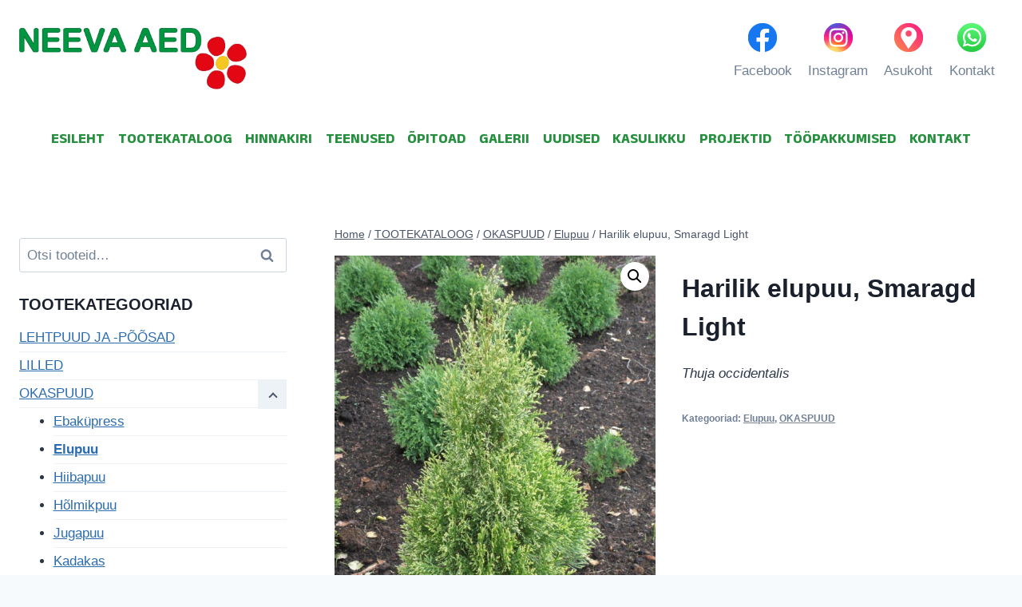

--- FILE ---
content_type: text/html; charset=UTF-8
request_url: https://www.neevaaed.ee/toode/harilik-elupuu-smaragd-light/
body_size: 20633
content:
<!doctype html>
<html lang="et" class="no-js" itemtype="https://schema.org/IndividualProduct" itemscope>
<head>
	<meta charset="UTF-8">
	<meta name="viewport" content="width=device-width, initial-scale=1, minimum-scale=1">
	<title>Harilik elupuu, Smaragd Light &#8211; Neeva Aed</title>
<meta name='robots' content='max-image-preview:large' />
	<style>img:is([sizes="auto" i], [sizes^="auto," i]) { contain-intrinsic-size: 3000px 1500px }</style>
	<link rel="alternate" type="application/rss+xml" title="Neeva Aed &raquo; RSS" href="https://www.neevaaed.ee/feed/" />
<link rel="alternate" type="application/rss+xml" title="Neeva Aed &raquo; Kommentaaride RSS" href="https://www.neevaaed.ee/comments/feed/" />
			<script>document.documentElement.classList.remove( 'no-js' );</script>
			<link rel="alternate" type="application/rss+xml" title="Neeva Aed &raquo; Harilik elupuu, Smaragd Light Kommentaaride RSS" href="https://www.neevaaed.ee/toode/harilik-elupuu-smaragd-light/feed/" />
<script>
window._wpemojiSettings = {"baseUrl":"https:\/\/s.w.org\/images\/core\/emoji\/16.0.1\/72x72\/","ext":".png","svgUrl":"https:\/\/s.w.org\/images\/core\/emoji\/16.0.1\/svg\/","svgExt":".svg","source":{"concatemoji":"https:\/\/www.neevaaed.ee\/wp-includes\/js\/wp-emoji-release.min.js?ver=6.8.3"}};
/*! This file is auto-generated */
!function(s,n){var o,i,e;function c(e){try{var t={supportTests:e,timestamp:(new Date).valueOf()};sessionStorage.setItem(o,JSON.stringify(t))}catch(e){}}function p(e,t,n){e.clearRect(0,0,e.canvas.width,e.canvas.height),e.fillText(t,0,0);var t=new Uint32Array(e.getImageData(0,0,e.canvas.width,e.canvas.height).data),a=(e.clearRect(0,0,e.canvas.width,e.canvas.height),e.fillText(n,0,0),new Uint32Array(e.getImageData(0,0,e.canvas.width,e.canvas.height).data));return t.every(function(e,t){return e===a[t]})}function u(e,t){e.clearRect(0,0,e.canvas.width,e.canvas.height),e.fillText(t,0,0);for(var n=e.getImageData(16,16,1,1),a=0;a<n.data.length;a++)if(0!==n.data[a])return!1;return!0}function f(e,t,n,a){switch(t){case"flag":return n(e,"\ud83c\udff3\ufe0f\u200d\u26a7\ufe0f","\ud83c\udff3\ufe0f\u200b\u26a7\ufe0f")?!1:!n(e,"\ud83c\udde8\ud83c\uddf6","\ud83c\udde8\u200b\ud83c\uddf6")&&!n(e,"\ud83c\udff4\udb40\udc67\udb40\udc62\udb40\udc65\udb40\udc6e\udb40\udc67\udb40\udc7f","\ud83c\udff4\u200b\udb40\udc67\u200b\udb40\udc62\u200b\udb40\udc65\u200b\udb40\udc6e\u200b\udb40\udc67\u200b\udb40\udc7f");case"emoji":return!a(e,"\ud83e\udedf")}return!1}function g(e,t,n,a){var r="undefined"!=typeof WorkerGlobalScope&&self instanceof WorkerGlobalScope?new OffscreenCanvas(300,150):s.createElement("canvas"),o=r.getContext("2d",{willReadFrequently:!0}),i=(o.textBaseline="top",o.font="600 32px Arial",{});return e.forEach(function(e){i[e]=t(o,e,n,a)}),i}function t(e){var t=s.createElement("script");t.src=e,t.defer=!0,s.head.appendChild(t)}"undefined"!=typeof Promise&&(o="wpEmojiSettingsSupports",i=["flag","emoji"],n.supports={everything:!0,everythingExceptFlag:!0},e=new Promise(function(e){s.addEventListener("DOMContentLoaded",e,{once:!0})}),new Promise(function(t){var n=function(){try{var e=JSON.parse(sessionStorage.getItem(o));if("object"==typeof e&&"number"==typeof e.timestamp&&(new Date).valueOf()<e.timestamp+604800&&"object"==typeof e.supportTests)return e.supportTests}catch(e){}return null}();if(!n){if("undefined"!=typeof Worker&&"undefined"!=typeof OffscreenCanvas&&"undefined"!=typeof URL&&URL.createObjectURL&&"undefined"!=typeof Blob)try{var e="postMessage("+g.toString()+"("+[JSON.stringify(i),f.toString(),p.toString(),u.toString()].join(",")+"));",a=new Blob([e],{type:"text/javascript"}),r=new Worker(URL.createObjectURL(a),{name:"wpTestEmojiSupports"});return void(r.onmessage=function(e){c(n=e.data),r.terminate(),t(n)})}catch(e){}c(n=g(i,f,p,u))}t(n)}).then(function(e){for(var t in e)n.supports[t]=e[t],n.supports.everything=n.supports.everything&&n.supports[t],"flag"!==t&&(n.supports.everythingExceptFlag=n.supports.everythingExceptFlag&&n.supports[t]);n.supports.everythingExceptFlag=n.supports.everythingExceptFlag&&!n.supports.flag,n.DOMReady=!1,n.readyCallback=function(){n.DOMReady=!0}}).then(function(){return e}).then(function(){var e;n.supports.everything||(n.readyCallback(),(e=n.source||{}).concatemoji?t(e.concatemoji):e.wpemoji&&e.twemoji&&(t(e.twemoji),t(e.wpemoji)))}))}((window,document),window._wpemojiSettings);
</script>
<style id='wp-emoji-styles-inline-css'>

	img.wp-smiley, img.emoji {
		display: inline !important;
		border: none !important;
		box-shadow: none !important;
		height: 1em !important;
		width: 1em !important;
		margin: 0 0.07em !important;
		vertical-align: -0.1em !important;
		background: none !important;
		padding: 0 !important;
	}
</style>
<link rel='stylesheet' id='wp-block-library-css' href='https://www.neevaaed.ee/wp-includes/css/dist/block-library/style.min.css?ver=6.8.3' media='all' />
<style id='classic-theme-styles-inline-css'>
/*! This file is auto-generated */
.wp-block-button__link{color:#fff;background-color:#32373c;border-radius:9999px;box-shadow:none;text-decoration:none;padding:calc(.667em + 2px) calc(1.333em + 2px);font-size:1.125em}.wp-block-file__button{background:#32373c;color:#fff;text-decoration:none}
</style>
<style id='global-styles-inline-css'>
:root{--wp--preset--aspect-ratio--square: 1;--wp--preset--aspect-ratio--4-3: 4/3;--wp--preset--aspect-ratio--3-4: 3/4;--wp--preset--aspect-ratio--3-2: 3/2;--wp--preset--aspect-ratio--2-3: 2/3;--wp--preset--aspect-ratio--16-9: 16/9;--wp--preset--aspect-ratio--9-16: 9/16;--wp--preset--color--black: #000000;--wp--preset--color--cyan-bluish-gray: #abb8c3;--wp--preset--color--white: #ffffff;--wp--preset--color--pale-pink: #f78da7;--wp--preset--color--vivid-red: #cf2e2e;--wp--preset--color--luminous-vivid-orange: #ff6900;--wp--preset--color--luminous-vivid-amber: #fcb900;--wp--preset--color--light-green-cyan: #7bdcb5;--wp--preset--color--vivid-green-cyan: #00d084;--wp--preset--color--pale-cyan-blue: #8ed1fc;--wp--preset--color--vivid-cyan-blue: #0693e3;--wp--preset--color--vivid-purple: #9b51e0;--wp--preset--color--theme-palette-1: var(--global-palette1);--wp--preset--color--theme-palette-2: var(--global-palette2);--wp--preset--color--theme-palette-3: var(--global-palette3);--wp--preset--color--theme-palette-4: var(--global-palette4);--wp--preset--color--theme-palette-5: var(--global-palette5);--wp--preset--color--theme-palette-6: var(--global-palette6);--wp--preset--color--theme-palette-7: var(--global-palette7);--wp--preset--color--theme-palette-8: var(--global-palette8);--wp--preset--color--theme-palette-9: var(--global-palette9);--wp--preset--color--theme-palette-10: var(--global-palette10);--wp--preset--color--theme-palette-11: var(--global-palette11);--wp--preset--color--theme-palette-12: var(--global-palette12);--wp--preset--color--theme-palette-13: var(--global-palette13);--wp--preset--color--theme-palette-14: var(--global-palette14);--wp--preset--color--theme-palette-15: var(--global-palette15);--wp--preset--gradient--vivid-cyan-blue-to-vivid-purple: linear-gradient(135deg,rgba(6,147,227,1) 0%,rgb(155,81,224) 100%);--wp--preset--gradient--light-green-cyan-to-vivid-green-cyan: linear-gradient(135deg,rgb(122,220,180) 0%,rgb(0,208,130) 100%);--wp--preset--gradient--luminous-vivid-amber-to-luminous-vivid-orange: linear-gradient(135deg,rgba(252,185,0,1) 0%,rgba(255,105,0,1) 100%);--wp--preset--gradient--luminous-vivid-orange-to-vivid-red: linear-gradient(135deg,rgba(255,105,0,1) 0%,rgb(207,46,46) 100%);--wp--preset--gradient--very-light-gray-to-cyan-bluish-gray: linear-gradient(135deg,rgb(238,238,238) 0%,rgb(169,184,195) 100%);--wp--preset--gradient--cool-to-warm-spectrum: linear-gradient(135deg,rgb(74,234,220) 0%,rgb(151,120,209) 20%,rgb(207,42,186) 40%,rgb(238,44,130) 60%,rgb(251,105,98) 80%,rgb(254,248,76) 100%);--wp--preset--gradient--blush-light-purple: linear-gradient(135deg,rgb(255,206,236) 0%,rgb(152,150,240) 100%);--wp--preset--gradient--blush-bordeaux: linear-gradient(135deg,rgb(254,205,165) 0%,rgb(254,45,45) 50%,rgb(107,0,62) 100%);--wp--preset--gradient--luminous-dusk: linear-gradient(135deg,rgb(255,203,112) 0%,rgb(199,81,192) 50%,rgb(65,88,208) 100%);--wp--preset--gradient--pale-ocean: linear-gradient(135deg,rgb(255,245,203) 0%,rgb(182,227,212) 50%,rgb(51,167,181) 100%);--wp--preset--gradient--electric-grass: linear-gradient(135deg,rgb(202,248,128) 0%,rgb(113,206,126) 100%);--wp--preset--gradient--midnight: linear-gradient(135deg,rgb(2,3,129) 0%,rgb(40,116,252) 100%);--wp--preset--font-size--small: var(--global-font-size-small);--wp--preset--font-size--medium: var(--global-font-size-medium);--wp--preset--font-size--large: var(--global-font-size-large);--wp--preset--font-size--x-large: 42px;--wp--preset--font-size--larger: var(--global-font-size-larger);--wp--preset--font-size--xxlarge: var(--global-font-size-xxlarge);--wp--preset--spacing--20: 0.44rem;--wp--preset--spacing--30: 0.67rem;--wp--preset--spacing--40: 1rem;--wp--preset--spacing--50: 1.5rem;--wp--preset--spacing--60: 2.25rem;--wp--preset--spacing--70: 3.38rem;--wp--preset--spacing--80: 5.06rem;--wp--preset--shadow--natural: 6px 6px 9px rgba(0, 0, 0, 0.2);--wp--preset--shadow--deep: 12px 12px 50px rgba(0, 0, 0, 0.4);--wp--preset--shadow--sharp: 6px 6px 0px rgba(0, 0, 0, 0.2);--wp--preset--shadow--outlined: 6px 6px 0px -3px rgba(255, 255, 255, 1), 6px 6px rgba(0, 0, 0, 1);--wp--preset--shadow--crisp: 6px 6px 0px rgba(0, 0, 0, 1);}:where(.is-layout-flex){gap: 0.5em;}:where(.is-layout-grid){gap: 0.5em;}body .is-layout-flex{display: flex;}.is-layout-flex{flex-wrap: wrap;align-items: center;}.is-layout-flex > :is(*, div){margin: 0;}body .is-layout-grid{display: grid;}.is-layout-grid > :is(*, div){margin: 0;}:where(.wp-block-columns.is-layout-flex){gap: 2em;}:where(.wp-block-columns.is-layout-grid){gap: 2em;}:where(.wp-block-post-template.is-layout-flex){gap: 1.25em;}:where(.wp-block-post-template.is-layout-grid){gap: 1.25em;}.has-black-color{color: var(--wp--preset--color--black) !important;}.has-cyan-bluish-gray-color{color: var(--wp--preset--color--cyan-bluish-gray) !important;}.has-white-color{color: var(--wp--preset--color--white) !important;}.has-pale-pink-color{color: var(--wp--preset--color--pale-pink) !important;}.has-vivid-red-color{color: var(--wp--preset--color--vivid-red) !important;}.has-luminous-vivid-orange-color{color: var(--wp--preset--color--luminous-vivid-orange) !important;}.has-luminous-vivid-amber-color{color: var(--wp--preset--color--luminous-vivid-amber) !important;}.has-light-green-cyan-color{color: var(--wp--preset--color--light-green-cyan) !important;}.has-vivid-green-cyan-color{color: var(--wp--preset--color--vivid-green-cyan) !important;}.has-pale-cyan-blue-color{color: var(--wp--preset--color--pale-cyan-blue) !important;}.has-vivid-cyan-blue-color{color: var(--wp--preset--color--vivid-cyan-blue) !important;}.has-vivid-purple-color{color: var(--wp--preset--color--vivid-purple) !important;}.has-black-background-color{background-color: var(--wp--preset--color--black) !important;}.has-cyan-bluish-gray-background-color{background-color: var(--wp--preset--color--cyan-bluish-gray) !important;}.has-white-background-color{background-color: var(--wp--preset--color--white) !important;}.has-pale-pink-background-color{background-color: var(--wp--preset--color--pale-pink) !important;}.has-vivid-red-background-color{background-color: var(--wp--preset--color--vivid-red) !important;}.has-luminous-vivid-orange-background-color{background-color: var(--wp--preset--color--luminous-vivid-orange) !important;}.has-luminous-vivid-amber-background-color{background-color: var(--wp--preset--color--luminous-vivid-amber) !important;}.has-light-green-cyan-background-color{background-color: var(--wp--preset--color--light-green-cyan) !important;}.has-vivid-green-cyan-background-color{background-color: var(--wp--preset--color--vivid-green-cyan) !important;}.has-pale-cyan-blue-background-color{background-color: var(--wp--preset--color--pale-cyan-blue) !important;}.has-vivid-cyan-blue-background-color{background-color: var(--wp--preset--color--vivid-cyan-blue) !important;}.has-vivid-purple-background-color{background-color: var(--wp--preset--color--vivid-purple) !important;}.has-black-border-color{border-color: var(--wp--preset--color--black) !important;}.has-cyan-bluish-gray-border-color{border-color: var(--wp--preset--color--cyan-bluish-gray) !important;}.has-white-border-color{border-color: var(--wp--preset--color--white) !important;}.has-pale-pink-border-color{border-color: var(--wp--preset--color--pale-pink) !important;}.has-vivid-red-border-color{border-color: var(--wp--preset--color--vivid-red) !important;}.has-luminous-vivid-orange-border-color{border-color: var(--wp--preset--color--luminous-vivid-orange) !important;}.has-luminous-vivid-amber-border-color{border-color: var(--wp--preset--color--luminous-vivid-amber) !important;}.has-light-green-cyan-border-color{border-color: var(--wp--preset--color--light-green-cyan) !important;}.has-vivid-green-cyan-border-color{border-color: var(--wp--preset--color--vivid-green-cyan) !important;}.has-pale-cyan-blue-border-color{border-color: var(--wp--preset--color--pale-cyan-blue) !important;}.has-vivid-cyan-blue-border-color{border-color: var(--wp--preset--color--vivid-cyan-blue) !important;}.has-vivid-purple-border-color{border-color: var(--wp--preset--color--vivid-purple) !important;}.has-vivid-cyan-blue-to-vivid-purple-gradient-background{background: var(--wp--preset--gradient--vivid-cyan-blue-to-vivid-purple) !important;}.has-light-green-cyan-to-vivid-green-cyan-gradient-background{background: var(--wp--preset--gradient--light-green-cyan-to-vivid-green-cyan) !important;}.has-luminous-vivid-amber-to-luminous-vivid-orange-gradient-background{background: var(--wp--preset--gradient--luminous-vivid-amber-to-luminous-vivid-orange) !important;}.has-luminous-vivid-orange-to-vivid-red-gradient-background{background: var(--wp--preset--gradient--luminous-vivid-orange-to-vivid-red) !important;}.has-very-light-gray-to-cyan-bluish-gray-gradient-background{background: var(--wp--preset--gradient--very-light-gray-to-cyan-bluish-gray) !important;}.has-cool-to-warm-spectrum-gradient-background{background: var(--wp--preset--gradient--cool-to-warm-spectrum) !important;}.has-blush-light-purple-gradient-background{background: var(--wp--preset--gradient--blush-light-purple) !important;}.has-blush-bordeaux-gradient-background{background: var(--wp--preset--gradient--blush-bordeaux) !important;}.has-luminous-dusk-gradient-background{background: var(--wp--preset--gradient--luminous-dusk) !important;}.has-pale-ocean-gradient-background{background: var(--wp--preset--gradient--pale-ocean) !important;}.has-electric-grass-gradient-background{background: var(--wp--preset--gradient--electric-grass) !important;}.has-midnight-gradient-background{background: var(--wp--preset--gradient--midnight) !important;}.has-small-font-size{font-size: var(--wp--preset--font-size--small) !important;}.has-medium-font-size{font-size: var(--wp--preset--font-size--medium) !important;}.has-large-font-size{font-size: var(--wp--preset--font-size--large) !important;}.has-x-large-font-size{font-size: var(--wp--preset--font-size--x-large) !important;}
:where(.wp-block-post-template.is-layout-flex){gap: 1.25em;}:where(.wp-block-post-template.is-layout-grid){gap: 1.25em;}
:where(.wp-block-columns.is-layout-flex){gap: 2em;}:where(.wp-block-columns.is-layout-grid){gap: 2em;}
:root :where(.wp-block-pullquote){font-size: 1.5em;line-height: 1.6;}
</style>
<link rel='stylesheet' id='contact-form-7-css' href='https://www.neevaaed.ee/wp-content/plugins/contact-form-7/includes/css/styles.css?ver=6.1.4' media='all' />
<link rel='stylesheet' id='menu-image-css' href='https://www.neevaaed.ee/wp-content/plugins/menu-image/includes/css/menu-image.css?ver=3.13' media='all' />
<link rel='stylesheet' id='dashicons-css' href='https://www.neevaaed.ee/wp-includes/css/dashicons.min.css?ver=6.8.3' media='all' />
<link rel='stylesheet' id='SFSImainCss-css' href='https://www.neevaaed.ee/wp-content/plugins/ultimate-social-media-icons/css/sfsi-style.css?ver=2.9.6' media='all' />
<link rel='stylesheet' id='photoswipe-css' href='https://www.neevaaed.ee/wp-content/plugins/woocommerce/assets/css/photoswipe/photoswipe.min.css?ver=10.4.3' media='all' />
<link rel='stylesheet' id='photoswipe-default-skin-css' href='https://www.neevaaed.ee/wp-content/plugins/woocommerce/assets/css/photoswipe/default-skin/default-skin.min.css?ver=10.4.3' media='all' />
<style id='woocommerce-inline-inline-css'>
.woocommerce form .form-row .required { visibility: visible; }
</style>
<link rel='stylesheet' id='wp-show-posts-css' href='https://www.neevaaed.ee/wp-content/plugins/wp-show-posts/css/wp-show-posts-min.css?ver=1.1.6' media='all' />
<link rel='stylesheet' id='parent-style-css' href='https://www.neevaaed.ee/wp-content/themes/kadence/style.css?ver=6.8.3' media='all' />
<link rel='stylesheet' id='child-style-css' href='https://www.neevaaed.ee/wp-content/themes/kadence-child/style.css?ver=6.8.3' media='all' />
<link rel='stylesheet' id='kadence-global-css' href='https://www.neevaaed.ee/wp-content/themes/kadence/assets/css/global.min.css?ver=1.4.3' media='all' />
<style id='kadence-global-inline-css'>
/* Kadence Base CSS */
:root{--global-palette1:#2B6CB0;--global-palette2:#215387;--global-palette3:#1A202C;--global-palette4:#2D3748;--global-palette5:#4A5568;--global-palette6:#718096;--global-palette7:#EDF2F7;--global-palette8:#F7FAFC;--global-palette9:#ffffff;--global-palette10:oklch(from var(--global-palette1) calc(l + 0.10 * (1 - l)) calc(c * 1.00) calc(h + 180) / 100%);--global-palette11:#13612e;--global-palette12:#1159af;--global-palette13:#b82105;--global-palette14:#f7630c;--global-palette15:#f5a524;--global-palette9rgb:255, 255, 255;--global-palette-highlight:var(--global-palette1);--global-palette-highlight-alt:var(--global-palette2);--global-palette-highlight-alt2:var(--global-palette9);--global-palette-btn-bg:var(--global-palette1);--global-palette-btn-bg-hover:var(--global-palette2);--global-palette-btn:var(--global-palette9);--global-palette-btn-hover:var(--global-palette9);--global-palette-btn-sec-bg:var(--global-palette7);--global-palette-btn-sec-bg-hover:var(--global-palette2);--global-palette-btn-sec:var(--global-palette3);--global-palette-btn-sec-hover:var(--global-palette9);--global-body-font-family:-apple-system,BlinkMacSystemFont,"Segoe UI",Roboto,Oxygen-Sans,Ubuntu,Cantarell,"Helvetica Neue",sans-serif, "Apple Color Emoji", "Segoe UI Emoji", "Segoe UI Symbol";--global-heading-font-family:inherit;--global-primary-nav-font-family:'Anek Malayalam', sans-serif;--global-fallback-font:sans-serif;--global-display-fallback-font:sans-serif;--global-content-width:1290px;--global-content-wide-width:calc(1290px + 230px);--global-content-narrow-width:842px;--global-content-edge-padding:1.5rem;--global-content-boxed-padding:2rem;--global-calc-content-width:calc(1290px - var(--global-content-edge-padding) - var(--global-content-edge-padding) );--wp--style--global--content-size:var(--global-calc-content-width);}.wp-site-blocks{--global-vw:calc( 100vw - ( 0.5 * var(--scrollbar-offset)));}:root body.kadence-elementor-colors{--e-global-color-kadence1:var(--global-palette1);--e-global-color-kadence2:var(--global-palette2);--e-global-color-kadence3:var(--global-palette3);--e-global-color-kadence4:var(--global-palette4);--e-global-color-kadence5:var(--global-palette5);--e-global-color-kadence6:var(--global-palette6);--e-global-color-kadence7:var(--global-palette7);--e-global-color-kadence8:var(--global-palette8);--e-global-color-kadence9:var(--global-palette9);--e-global-color-kadence10:var(--global-palette10);--e-global-color-kadence11:var(--global-palette11);--e-global-color-kadence12:var(--global-palette12);--e-global-color-kadence13:var(--global-palette13);--e-global-color-kadence14:var(--global-palette14);--e-global-color-kadence15:var(--global-palette15);}body{background:var(--global-palette8);}body, input, select, optgroup, textarea{font-weight:400;font-size:17px;line-height:1.6;font-family:var(--global-body-font-family);color:var(--global-palette4);}.content-bg, body.content-style-unboxed .site{background:var(--global-palette9);}h1,h2,h3,h4,h5,h6{font-family:var(--global-heading-font-family);}h1{font-weight:700;font-size:32px;line-height:1.5;color:var(--global-palette3);}h2{font-weight:700;font-size:28px;line-height:1.5;color:var(--global-palette3);}h3{font-weight:700;font-size:24px;line-height:1.5;color:var(--global-palette3);}h4{font-weight:700;font-size:22px;line-height:1.5;color:var(--global-palette4);}h5{font-weight:700;font-size:20px;line-height:1.5;color:var(--global-palette4);}h6{font-weight:700;font-size:18px;line-height:1.5;color:var(--global-palette5);}.entry-hero .kadence-breadcrumbs{max-width:1290px;}.site-container, .site-header-row-layout-contained, .site-footer-row-layout-contained, .entry-hero-layout-contained, .comments-area, .alignfull > .wp-block-cover__inner-container, .alignwide > .wp-block-cover__inner-container{max-width:var(--global-content-width);}.content-width-narrow .content-container.site-container, .content-width-narrow .hero-container.site-container{max-width:var(--global-content-narrow-width);}@media all and (min-width: 1520px){.wp-site-blocks .content-container  .alignwide{margin-left:-115px;margin-right:-115px;width:unset;max-width:unset;}}@media all and (min-width: 1102px){.content-width-narrow .wp-site-blocks .content-container .alignwide{margin-left:-130px;margin-right:-130px;width:unset;max-width:unset;}}.content-style-boxed .wp-site-blocks .entry-content .alignwide{margin-left:calc( -1 * var( --global-content-boxed-padding ) );margin-right:calc( -1 * var( --global-content-boxed-padding ) );}.content-area{margin-top:5rem;margin-bottom:5rem;}@media all and (max-width: 1024px){.content-area{margin-top:3rem;margin-bottom:3rem;}}@media all and (max-width: 767px){.content-area{margin-top:2rem;margin-bottom:2rem;}}@media all and (max-width: 1024px){:root{--global-content-boxed-padding:2rem;}}@media all and (max-width: 767px){:root{--global-content-boxed-padding:1.5rem;}}.entry-content-wrap{padding:2rem;}@media all and (max-width: 1024px){.entry-content-wrap{padding:2rem;}}@media all and (max-width: 767px){.entry-content-wrap{padding:1.5rem;}}.entry.single-entry{box-shadow:0px 15px 15px -10px rgba(0,0,0,0.05);}.entry.loop-entry{box-shadow:0px 15px 15px -10px rgba(0,0,0,0.05);}.loop-entry .entry-content-wrap{padding:2rem;}@media all and (max-width: 1024px){.loop-entry .entry-content-wrap{padding:2rem;}}@media all and (max-width: 767px){.loop-entry .entry-content-wrap{padding:1.5rem;}}.primary-sidebar.widget-area .widget{margin-bottom:1.5em;color:var(--global-palette4);}.primary-sidebar.widget-area .widget-title{font-weight:700;font-size:20px;line-height:1.5;color:var(--global-palette3);}button, .button, .wp-block-button__link, input[type="button"], input[type="reset"], input[type="submit"], .fl-button, .elementor-button-wrapper .elementor-button, .wc-block-components-checkout-place-order-button, .wc-block-cart__submit{box-shadow:0px 0px 0px -7px rgba(0,0,0,0);}button:hover, button:focus, button:active, .button:hover, .button:focus, .button:active, .wp-block-button__link:hover, .wp-block-button__link:focus, .wp-block-button__link:active, input[type="button"]:hover, input[type="button"]:focus, input[type="button"]:active, input[type="reset"]:hover, input[type="reset"]:focus, input[type="reset"]:active, input[type="submit"]:hover, input[type="submit"]:focus, input[type="submit"]:active, .elementor-button-wrapper .elementor-button:hover, .elementor-button-wrapper .elementor-button:focus, .elementor-button-wrapper .elementor-button:active, .wc-block-cart__submit:hover{box-shadow:0px 15px 25px -7px rgba(0,0,0,0.1);}.kb-button.kb-btn-global-outline.kb-btn-global-inherit{padding-top:calc(px - 2px);padding-right:calc(px - 2px);padding-bottom:calc(px - 2px);padding-left:calc(px - 2px);}@media all and (min-width: 1025px){.transparent-header .entry-hero .entry-hero-container-inner{padding-top:calc(0px + 88px);}}@media all and (max-width: 1024px){.mobile-transparent-header .entry-hero .entry-hero-container-inner{padding-top:88px;}}@media all and (max-width: 767px){.mobile-transparent-header .entry-hero .entry-hero-container-inner{padding-top:88px;}}
/* Kadence Header CSS */
.wp-site-blocks #mobile-header{display:block;}.wp-site-blocks #main-header{display:none;}@media all and (min-width: 600px){.wp-site-blocks #mobile-header{display:none;}.wp-site-blocks #main-header{display:block;}}@media all and (max-width: 599px){.mobile-transparent-header #masthead{position:absolute;left:0px;right:0px;z-index:100;}.kadence-scrollbar-fixer.mobile-transparent-header #masthead{right:var(--scrollbar-offset,0);}.mobile-transparent-header #masthead, .mobile-transparent-header .site-top-header-wrap .site-header-row-container-inner, .mobile-transparent-header .site-main-header-wrap .site-header-row-container-inner, .mobile-transparent-header .site-bottom-header-wrap .site-header-row-container-inner{background:transparent;}.site-header-row-tablet-layout-fullwidth, .site-header-row-tablet-layout-standard{padding:0px;}}@media all and (min-width: 600px){.transparent-header #masthead{position:absolute;left:0px;right:0px;z-index:100;}.transparent-header.kadence-scrollbar-fixer #masthead{right:var(--scrollbar-offset,0);}.transparent-header #masthead, .transparent-header .site-top-header-wrap .site-header-row-container-inner, .transparent-header .site-main-header-wrap .site-header-row-container-inner, .transparent-header .site-bottom-header-wrap .site-header-row-container-inner{background:transparent;}}.site-branding a.brand img{max-width:285px;}.site-branding a.brand img.svg-logo-image{width:285px;}@media all and (max-width: 767px){.site-branding a.brand img{max-width:197px;}.site-branding a.brand img.svg-logo-image{width:197px;}}.site-branding{padding:35px 0px 18px 0px;}#masthead, #masthead .kadence-sticky-header.item-is-fixed:not(.item-at-start):not(.site-header-row-container):not(.site-main-header-wrap), #masthead .kadence-sticky-header.item-is-fixed:not(.item-at-start) > .site-header-row-container-inner{background:#ffffff;}.site-main-header-inner-wrap{min-height:88px;}.site-top-header-inner-wrap{min-height:0px;}.header-navigation[class*="header-navigation-style-underline"] .header-menu-container.primary-menu-container>ul>li>a:after{width:calc( 100% - 0.92em);}.main-navigation .primary-menu-container > ul > li.menu-item > a{padding-left:calc(0.92em / 2);padding-right:calc(0.92em / 2);padding-top:0.77em;padding-bottom:0.77em;color:#25903d;}.main-navigation .primary-menu-container > ul > li.menu-item .dropdown-nav-special-toggle{right:calc(0.92em / 2);}.main-navigation .primary-menu-container > ul li.menu-item > a{font-style:normal;font-weight:700;font-size:18px;font-family:var(--global-primary-nav-font-family);}.main-navigation .primary-menu-container > ul > li.menu-item > a:hover{color:#d30b0b;background:rgba(255,218,0,0);}.main-navigation .primary-menu-container > ul > li.menu-item.current-menu-item > a{color:#25903d;}.header-navigation[class*="header-navigation-style-underline"] .header-menu-container.secondary-menu-container>ul>li>a:after{width:calc( 100% - 1.2em);}.secondary-navigation .secondary-menu-container > ul > li.menu-item > a{padding-left:calc(1.2em / 2);padding-right:calc(1.2em / 2);padding-top:0.6em;padding-bottom:0.6em;color:var(--global-palette6);}.secondary-navigation .primary-menu-container > ul > li.menu-item .dropdown-nav-special-toggle{right:calc(1.2em / 2);}.secondary-navigation .secondary-menu-container > ul > li.menu-item > a:hover{color:#ff0000;}.secondary-navigation .secondary-menu-container > ul > li.menu-item.current-menu-item > a{color:var(--global-palette6);}.header-navigation .header-menu-container ul ul.sub-menu, .header-navigation .header-menu-container ul ul.submenu{background:var(--global-palette3);box-shadow:0px 2px 13px 0px rgba(0,0,0,0.1);}.header-navigation .header-menu-container ul ul li.menu-item, .header-menu-container ul.menu > li.kadence-menu-mega-enabled > ul > li.menu-item > a{border-bottom:1px solid rgba(255,255,255,0.1);border-radius:0px 0px 0px 0px;}.header-navigation .header-menu-container ul ul li.menu-item > a{width:200px;padding-top:1em;padding-bottom:1em;color:var(--global-palette8);font-size:12px;}.header-navigation .header-menu-container ul ul li.menu-item > a:hover{color:var(--global-palette9);background:var(--global-palette4);border-radius:0px 0px 0px 0px;}.header-navigation .header-menu-container ul ul li.menu-item.current-menu-item > a{color:var(--global-palette9);background:var(--global-palette4);border-radius:0px 0px 0px 0px;}.mobile-toggle-open-container .menu-toggle-open, .mobile-toggle-open-container .menu-toggle-open:focus{color:#04aa41;padding:0.4em 0.6em 0.4em 0.6em;font-size:14px;}.mobile-toggle-open-container .menu-toggle-open.menu-toggle-style-bordered{border:1px solid currentColor;}.mobile-toggle-open-container .menu-toggle-open .menu-toggle-icon{font-size:62px;}.mobile-toggle-open-container .menu-toggle-open:hover, .mobile-toggle-open-container .menu-toggle-open:focus-visible{color:#ff0004;}.mobile-navigation ul li{font-style:normal;font-weight:700;font-size:14px;}@media all and (max-width: 767px){.mobile-navigation ul li{font-size:18px;line-height:0.26;}}.mobile-navigation ul li a{padding-top:1em;padding-bottom:1em;}.mobile-navigation ul li > a, .mobile-navigation ul li.menu-item-has-children > .drawer-nav-drop-wrap{color:#20a93b;}.mobile-navigation ul li > a:hover, .mobile-navigation ul li.menu-item-has-children > .drawer-nav-drop-wrap:hover{color:#ff0000;}.mobile-navigation ul li.current-menu-item > a, .mobile-navigation ul li.current-menu-item.menu-item-has-children > .drawer-nav-drop-wrap{color:#20a93b;}.mobile-navigation ul li.menu-item-has-children .drawer-nav-drop-wrap, .mobile-navigation ul li:not(.menu-item-has-children) a{border-bottom:1px solid rgba(255,255,255,0.1);}.mobile-navigation:not(.drawer-navigation-parent-toggle-true) ul li.menu-item-has-children .drawer-nav-drop-wrap button{border-left:1px solid rgba(255,255,255,0.1);}#mobile-drawer .drawer-inner, #mobile-drawer.popup-drawer-layout-fullwidth.popup-drawer-animation-slice .pop-portion-bg, #mobile-drawer.popup-drawer-layout-fullwidth.popup-drawer-animation-slice.pop-animated.show-drawer .drawer-inner{background:#ffffff;}#mobile-drawer .drawer-header .drawer-toggle{padding:0.6em 0.15em 0.6em 0.15em;font-size:24px;}#mobile-drawer .drawer-header .drawer-toggle, #mobile-drawer .drawer-header .drawer-toggle:focus{color:#20a93b;}#mobile-drawer .drawer-header .drawer-toggle:hover, #mobile-drawer .drawer-header .drawer-toggle:focus:hover{color:#ff0000;}
/* Kadence Footer CSS */
.site-top-footer-inner-wrap{padding-top:30px;padding-bottom:30px;grid-column-gap:30px;grid-row-gap:30px;}.site-top-footer-inner-wrap .widget{margin-bottom:30px;}.site-top-footer-inner-wrap .site-footer-section:not(:last-child):after{right:calc(-30px / 2);}.site-bottom-footer-inner-wrap{padding-top:30px;padding-bottom:30px;grid-column-gap:30px;}.site-bottom-footer-inner-wrap .widget{margin-bottom:30px;}.site-bottom-footer-inner-wrap .site-footer-section:not(:last-child):after{right:calc(-30px / 2);}
/* Kadence Woo CSS */
.woocommerce-demo-store .woocommerce-store-notice{background:linear-gradient(135deg,rgb(99,173,32) 0%,rgb(100,167,23) 100%);}.woocommerce-demo-store .woocommerce-store-notice a, .woocommerce-demo-store .woocommerce-store-notice{font-style:normal;font-weight:500;font-size:22px;color:var(--global-palette9);}.entry-hero.product-hero-section .entry-header{min-height:200px;}.product-title .single-category{font-weight:700;font-size:32px;line-height:1.5;color:var(--global-palette3);}.wp-site-blocks .product-hero-section .extra-title{font-weight:700;font-size:32px;line-height:1.5;}.woocommerce ul.products.woo-archive-btn-button .product-action-wrap .button:not(.kb-button), .woocommerce ul.products li.woo-archive-btn-button .button:not(.kb-button), .wc-block-grid__product.woo-archive-btn-button .product-details .wc-block-grid__product-add-to-cart .wp-block-button__link{border:2px none transparent;box-shadow:0px 0px 0px 0px rgba(0,0,0,0.0);}.woocommerce ul.products.woo-archive-btn-button .product-action-wrap .button:not(.kb-button):hover, .woocommerce ul.products li.woo-archive-btn-button .button:not(.kb-button):hover, .wc-block-grid__product.woo-archive-btn-button .product-details .wc-block-grid__product-add-to-cart .wp-block-button__link:hover{box-shadow:0px 0px 0px 0px rgba(0,0,0,0);}
</style>
<link rel='stylesheet' id='kadence-header-css' href='https://www.neevaaed.ee/wp-content/themes/kadence/assets/css/header.min.css?ver=1.4.3' media='all' />
<link rel='stylesheet' id='kadence-content-css' href='https://www.neevaaed.ee/wp-content/themes/kadence/assets/css/content.min.css?ver=1.4.3' media='all' />
<link rel='stylesheet' id='kadence-comments-css' href='https://www.neevaaed.ee/wp-content/themes/kadence/assets/css/comments.min.css?ver=1.4.3' media='all' />
<link rel='stylesheet' id='kadence-sidebar-css' href='https://www.neevaaed.ee/wp-content/themes/kadence/assets/css/sidebar.min.css?ver=1.4.3' media='all' />
<link rel='stylesheet' id='kadence-related-posts-css' href='https://www.neevaaed.ee/wp-content/themes/kadence/assets/css/related-posts.min.css?ver=1.4.3' media='all' />
<link rel='stylesheet' id='kad-splide-css' href='https://www.neevaaed.ee/wp-content/themes/kadence/assets/css/kadence-splide.min.css?ver=1.4.3' media='all' />
<link rel='stylesheet' id='kadence-woocommerce-css' href='https://www.neevaaed.ee/wp-content/themes/kadence/assets/css/woocommerce.min.css?ver=1.4.3' media='all' />
<link rel='stylesheet' id='kadence-footer-css' href='https://www.neevaaed.ee/wp-content/themes/kadence/assets/css/footer.min.css?ver=1.4.3' media='all' />
<link rel='stylesheet' id='ekit-widget-styles-css' href='https://www.neevaaed.ee/wp-content/plugins/elementskit-lite/widgets/init/assets/css/widget-styles.css?ver=3.7.8' media='all' />
<link rel='stylesheet' id='ekit-responsive-css' href='https://www.neevaaed.ee/wp-content/plugins/elementskit-lite/widgets/init/assets/css/responsive.css?ver=3.7.8' media='all' />
<!--n2css--><!--n2js--><script src="https://www.neevaaed.ee/wp-includes/js/jquery/jquery.min.js?ver=3.7.1" id="jquery-core-js"></script>
<script src="https://www.neevaaed.ee/wp-includes/js/jquery/jquery-migrate.min.js?ver=3.4.1" id="jquery-migrate-js"></script>
<script src="https://www.neevaaed.ee/wp-content/plugins/woocommerce/assets/js/jquery-blockui/jquery.blockUI.min.js?ver=2.7.0-wc.10.4.3" id="wc-jquery-blockui-js" defer data-wp-strategy="defer"></script>
<script id="wc-add-to-cart-js-extra">
var wc_add_to_cart_params = {"ajax_url":"\/wp-admin\/admin-ajax.php","wc_ajax_url":"\/?wc-ajax=%%endpoint%%","i18n_view_cart":"Vaata ostukorvi","cart_url":"https:\/\/www.neevaaed.ee\/ostukorv\/","is_cart":"","cart_redirect_after_add":"no"};
</script>
<script src="https://www.neevaaed.ee/wp-content/plugins/woocommerce/assets/js/frontend/add-to-cart.min.js?ver=10.4.3" id="wc-add-to-cart-js" defer data-wp-strategy="defer"></script>
<script src="https://www.neevaaed.ee/wp-content/plugins/woocommerce/assets/js/zoom/jquery.zoom.min.js?ver=1.7.21-wc.10.4.3" id="wc-zoom-js" defer data-wp-strategy="defer"></script>
<script src="https://www.neevaaed.ee/wp-content/plugins/woocommerce/assets/js/flexslider/jquery.flexslider.min.js?ver=2.7.2-wc.10.4.3" id="wc-flexslider-js" defer data-wp-strategy="defer"></script>
<script src="https://www.neevaaed.ee/wp-content/plugins/woocommerce/assets/js/photoswipe/photoswipe.min.js?ver=4.1.1-wc.10.4.3" id="wc-photoswipe-js" defer data-wp-strategy="defer"></script>
<script src="https://www.neevaaed.ee/wp-content/plugins/woocommerce/assets/js/photoswipe/photoswipe-ui-default.min.js?ver=4.1.1-wc.10.4.3" id="wc-photoswipe-ui-default-js" defer data-wp-strategy="defer"></script>
<script id="wc-single-product-js-extra">
var wc_single_product_params = {"i18n_required_rating_text":"Palun vali hinnang","i18n_rating_options":["1 of 5 stars","2 of 5 stars","3 of 5 stars","4 of 5 stars","5 of 5 stars"],"i18n_product_gallery_trigger_text":"View full-screen image gallery","review_rating_required":"yes","flexslider":{"rtl":false,"animation":"slide","smoothHeight":true,"directionNav":false,"controlNav":"thumbnails","slideshow":false,"animationSpeed":500,"animationLoop":false,"allowOneSlide":false},"zoom_enabled":"1","zoom_options":[],"photoswipe_enabled":"1","photoswipe_options":{"shareEl":false,"closeOnScroll":false,"history":false,"hideAnimationDuration":0,"showAnimationDuration":0},"flexslider_enabled":"1"};
</script>
<script src="https://www.neevaaed.ee/wp-content/plugins/woocommerce/assets/js/frontend/single-product.min.js?ver=10.4.3" id="wc-single-product-js" defer data-wp-strategy="defer"></script>
<script src="https://www.neevaaed.ee/wp-content/plugins/woocommerce/assets/js/js-cookie/js.cookie.min.js?ver=2.1.4-wc.10.4.3" id="wc-js-cookie-js" defer data-wp-strategy="defer"></script>
<script id="woocommerce-js-extra">
var woocommerce_params = {"ajax_url":"\/wp-admin\/admin-ajax.php","wc_ajax_url":"\/?wc-ajax=%%endpoint%%","i18n_password_show":"Show password","i18n_password_hide":"Hide password"};
</script>
<script src="https://www.neevaaed.ee/wp-content/plugins/woocommerce/assets/js/frontend/woocommerce.min.js?ver=10.4.3" id="woocommerce-js" defer data-wp-strategy="defer"></script>
<link rel="https://api.w.org/" href="https://www.neevaaed.ee/wp-json/" /><link rel="alternate" title="JSON" type="application/json" href="https://www.neevaaed.ee/wp-json/wp/v2/product/4043" /><link rel="EditURI" type="application/rsd+xml" title="RSD" href="https://www.neevaaed.ee/xmlrpc.php?rsd" />
<meta name="generator" content="WordPress 6.8.3" />
<meta name="generator" content="WooCommerce 10.4.3" />
<link rel="canonical" href="https://www.neevaaed.ee/toode/harilik-elupuu-smaragd-light/" />
<link rel='shortlink' href='https://www.neevaaed.ee/?p=4043' />
<link rel="alternate" title="oEmbed (JSON)" type="application/json+oembed" href="https://www.neevaaed.ee/wp-json/oembed/1.0/embed?url=https%3A%2F%2Fwww.neevaaed.ee%2Ftoode%2Fharilik-elupuu-smaragd-light%2F" />
<link rel="alternate" title="oEmbed (XML)" type="text/xml+oembed" href="https://www.neevaaed.ee/wp-json/oembed/1.0/embed?url=https%3A%2F%2Fwww.neevaaed.ee%2Ftoode%2Fharilik-elupuu-smaragd-light%2F&#038;format=xml" />
<meta name="follow.[base64]" content="HW2tCpAhWdTDZwj5lEDd"/><style>/* CSS added by WP Meta and Date Remover*/.entry-meta {display:none !important;}
	.home .entry-meta { display: none; }
	.entry-footer {display:none !important;}
	.home .entry-footer { display: none; }</style><!-- Analytics by WP Statistics - https://wp-statistics.com -->
	<noscript><style>.woocommerce-product-gallery{ opacity: 1 !important; }</style></noscript>
	<meta name="generator" content="Elementor 3.34.2; features: additional_custom_breakpoints; settings: css_print_method-external, google_font-enabled, font_display-auto">
			<style>
				.e-con.e-parent:nth-of-type(n+4):not(.e-lazyloaded):not(.e-no-lazyload),
				.e-con.e-parent:nth-of-type(n+4):not(.e-lazyloaded):not(.e-no-lazyload) * {
					background-image: none !important;
				}
				@media screen and (max-height: 1024px) {
					.e-con.e-parent:nth-of-type(n+3):not(.e-lazyloaded):not(.e-no-lazyload),
					.e-con.e-parent:nth-of-type(n+3):not(.e-lazyloaded):not(.e-no-lazyload) * {
						background-image: none !important;
					}
				}
				@media screen and (max-height: 640px) {
					.e-con.e-parent:nth-of-type(n+2):not(.e-lazyloaded):not(.e-no-lazyload),
					.e-con.e-parent:nth-of-type(n+2):not(.e-lazyloaded):not(.e-no-lazyload) * {
						background-image: none !important;
					}
				}
			</style>
			<link rel='stylesheet' id='kadence-fonts-gfonts-css' href='https://fonts.googleapis.com/css?family=Anek%20Malayalam:700&#038;display=swap' media='all' />
<link rel="icon" href="https://www.neevaaed.ee/wp-content/uploads/2019/12/Logo-1.png" sizes="32x32" />
<link rel="icon" href="https://www.neevaaed.ee/wp-content/uploads/2019/12/Logo-1.png" sizes="192x192" />
<link rel="apple-touch-icon" href="https://www.neevaaed.ee/wp-content/uploads/2019/12/Logo-1.png" />
<meta name="msapplication-TileImage" content="https://www.neevaaed.ee/wp-content/uploads/2019/12/Logo-1.png" />
		<style id="wp-custom-css">
			a.wp-show-posts-read-more {
    padding: 15x 20px;
    display: inline-block;
    color: #2b2a29;
    background-color: #ffffff;
    border: 1;
    font-size: inherit;
}

a.wp-show-posts-read-more:hover,
a.wp-show-posts-read-more:focus {
    color: #ffffff;
    background-color: #009245;
    border: 1;
}		</style>
						<style type="text/css" id="c4wp-checkout-css">
					.woocommerce-checkout .c4wp_captcha_field {
						margin-bottom: 10px;
						margin-top: 15px;
						position: relative;
						display: inline-block;
					}
				</style>
							<style type="text/css" id="c4wp-v3-lp-form-css">
				.login #login, .login #lostpasswordform {
					min-width: 350px !important;
				}
				.wpforms-field-c4wp iframe {
					width: 100% !important;
				}
			</style>
			</head>

<body class="wp-singular product-template-default single single-product postid-4043 wp-custom-logo wp-embed-responsive wp-theme-kadence wp-child-theme-kadence-child theme-kadence sfsi_actvite_theme_default woocommerce woocommerce-page woocommerce-no-js footer-on-bottom hide-focus-outline link-style-standard has-sidebar has-left-sidebar content-title-style-normal content-width-normal content-style-unboxed content-vertical-padding-show non-transparent-header mobile-non-transparent-header kadence-elementor-colors product-tab-style-normal product-variation-style-horizontal kadence-cart-button-normal elementor-default elementor-kit-17513">
<div id="wrapper" class="site wp-site-blocks">
			<a class="skip-link screen-reader-text scroll-ignore" href="#main">Skip to content</a>
		<header id="masthead" class="site-header" role="banner" itemtype="https://schema.org/WPHeader" itemscope>
	<div id="main-header" class="site-header-wrap">
		<div class="site-header-inner-wrap">
			<div class="site-header-upper-wrap">
				<div class="site-header-upper-inner-wrap">
					<div class="site-top-header-wrap site-header-row-container site-header-focus-item site-header-row-layout-standard" data-section="kadence_customizer_header_top">
	<div class="site-header-row-container-inner">
				<div class="site-container">
			<div class="site-top-header-inner-wrap site-header-row site-header-row-has-sides site-header-row-no-center">
									<div class="site-header-top-section-left site-header-section site-header-section-left">
						<div class="site-header-item site-header-focus-item" data-section="title_tagline">
	<div class="site-branding branding-layout-standard site-brand-logo-only"><a class="brand has-logo-image" href="https://www.neevaaed.ee/" rel="home"><img fetchpriority="high" width="432" height="117" src="https://www.neevaaed.ee/wp-content/uploads/2019/12/Logo.png" class="custom-logo" alt="Neeva Aed" decoding="async" srcset="https://www.neevaaed.ee/wp-content/uploads/2019/12/Logo.png 432w, https://www.neevaaed.ee/wp-content/uploads/2019/12/Logo-300x81.png 300w, https://www.neevaaed.ee/wp-content/uploads/2019/12/Logo-416x113.png 416w" sizes="(max-width: 432px) 100vw, 432px" /></a></div></div><!-- data-section="title_tagline" -->
					</div>
																	<div class="site-header-top-section-right site-header-section site-header-section-right">
						<div class="site-header-item site-header-focus-item site-header-item-main-navigation header-navigation-layout-stretch-false header-navigation-layout-fill-stretch-false" data-section="kadence_customizer_secondary_navigation">
		<nav id="secondary-navigation" class="secondary-navigation header-navigation hover-to-open nav--toggle-sub header-navigation-style-standard header-navigation-dropdown-animation-none" role="navigation" aria-label="Secondary">
					<div class="secondary-menu-container header-menu-container">
		<ul id="secondary-menu" class="menu"><li id="menu-item-23657" class="menu-item menu-item-type-custom menu-item-object-custom menu-item-23657"><a target="_blank" href="https://www.facebook.com/neevaaed" class="menu-image-title-below menu-image-hovered"><span class='menu-image-hover-wrapper'><img width="36" height="36" src="https://www.neevaaed.ee/wp-content/uploads/2024/02/fb.png" class="menu-image menu-image-title-below" alt="" decoding="async" /><img width="36" height="36" src="https://www.neevaaed.ee/wp-content/uploads/2024/02/fb2.png" class="hovered-image menu-image-title-below" alt="" style="margin-left: -36px;" decoding="async" /></span><span class="menu-image-title-below menu-image-title">Facebook</span></a></li>
<li id="menu-item-23658" class="menu-item menu-item-type-custom menu-item-object-custom menu-item-23658"><a target="_blank" href="https://www.instagram.com/neeva_aed" class="menu-image-title-below menu-image-hovered"><span class='menu-image-hover-wrapper'><img loading="lazy" width="36" height="36" src="https://www.neevaaed.ee/wp-content/uploads/2024/02/Instagram.png" class="menu-image menu-image-title-below" alt="" decoding="async" /><img loading="lazy" width="36" height="36" src="https://www.neevaaed.ee/wp-content/uploads/2024/02/Instagram2.png" class="hovered-image menu-image-title-below" alt="" style="margin-left: -36px;" decoding="async" /></span><span class="menu-image-title-below menu-image-title">Instagram</span></a></li>
<li id="menu-item-23683" class="menu-item menu-item-type-post_type menu-item-object-page menu-item-23683"><a href="https://www.neevaaed.ee/asukoht/" class="menu-image-title-below menu-image-hovered"><span class='menu-image-hover-wrapper'><img loading="lazy" width="36" height="36" src="https://www.neevaaed.ee/wp-content/uploads/2024/02/Asukoht.png" class="menu-image menu-image-title-below" alt="" decoding="async" /><img loading="lazy" width="36" height="36" src="https://www.neevaaed.ee/wp-content/uploads/2024/02/Asukoht2.png" class="hovered-image menu-image-title-below" alt="" style="margin-left: -36px;" decoding="async" /></span><span class="menu-image-title-below menu-image-title">Asukoht</span></a></li>
<li id="menu-item-23659" class="menu-item menu-item-type-post_type menu-item-object-page menu-item-23659"><a href="https://www.neevaaed.ee/kontakt/" class="menu-image-title-below menu-image-hovered"><span class='menu-image-hover-wrapper'><img loading="lazy" width="36" height="36" src="https://www.neevaaed.ee/wp-content/uploads/2024/02/Kontakt.png" class="menu-image menu-image-title-below" alt="" decoding="async" /><img loading="lazy" width="36" height="36" src="https://www.neevaaed.ee/wp-content/uploads/2024/02/Kontakt2.png" class="hovered-image menu-image-title-below" alt="" style="margin-left: -36px;" decoding="async" /></span><span class="menu-image-title-below menu-image-title">Kontakt</span></a></li>
</ul>			</div>
	</nav><!-- #secondary-navigation -->
	</div><!-- data-section="secondary_navigation" -->
					</div>
							</div>
		</div>
	</div>
</div>
<div class="site-main-header-wrap site-header-row-container site-header-focus-item site-header-row-layout-standard" data-section="kadence_customizer_header_main">
	<div class="site-header-row-container-inner">
				<div class="site-container">
			<div class="site-main-header-inner-wrap site-header-row site-header-row-only-center-column site-header-row-center-column">
													<div class="site-header-main-section-center site-header-section site-header-section-center">
						<div class="site-header-item site-header-focus-item site-header-item-main-navigation header-navigation-layout-stretch-false header-navigation-layout-fill-stretch-false" data-section="kadence_customizer_primary_navigation">
		<nav id="site-navigation" class="main-navigation header-navigation hover-to-open nav--toggle-sub header-navigation-style-standard header-navigation-dropdown-animation-none" role="navigation" aria-label="Primary">
			<div class="primary-menu-container header-menu-container">
	<ul id="primary-menu" class="menu"><li id="menu-item-13822" class="menu-item menu-item-type-post_type menu-item-object-page menu-item-home menu-item-13822"><a href="https://www.neevaaed.ee/">ESILEHT</a></li>
<li id="menu-item-13777" class="menu-item menu-item-type-post_type menu-item-object-page current_page_parent menu-item-13777"><a href="https://www.neevaaed.ee/tooted/">TOOTEKATALOOG</a></li>
<li id="menu-item-13780" class="menu-item menu-item-type-post_type menu-item-object-page menu-item-13780"><a href="https://www.neevaaed.ee/hinnakiri/">HINNAKIRI</a></li>
<li id="menu-item-13778" class="menu-item menu-item-type-post_type menu-item-object-page menu-item-13778"><a href="https://www.neevaaed.ee/teenused/">TEENUSED</a></li>
<li id="menu-item-23784" class="menu-item menu-item-type-post_type menu-item-object-page menu-item-23784"><a href="https://www.neevaaed.ee/opitoad-2/">ÕPITOAD</a></li>
<li id="menu-item-13782" class="menu-item menu-item-type-post_type menu-item-object-page menu-item-13782"><a href="https://www.neevaaed.ee/galerii/">GALERII</a></li>
<li id="menu-item-14766" class="menu-item menu-item-type-post_type menu-item-object-page menu-item-14766"><a href="https://www.neevaaed.ee/lugemist/">UUDISED</a></li>
<li id="menu-item-23128" class="menu-item menu-item-type-taxonomy menu-item-object-category menu-item-23128"><a href="https://www.neevaaed.ee/category/kasulikku/">KASULIKKU</a></li>
<li id="menu-item-21406" class="menu-item menu-item-type-post_type menu-item-object-page menu-item-21406"><a href="https://www.neevaaed.ee/projektid/">PROJEKTID</a></li>
<li id="menu-item-23178" class="menu-item menu-item-type-post_type menu-item-object-post menu-item-23178"><a href="https://www.neevaaed.ee/toopakkumised/">TÖÖPAKKUMISED</a></li>
<li id="menu-item-13779" class="menu-item menu-item-type-post_type menu-item-object-page menu-item-13779"><a href="https://www.neevaaed.ee/kontakt/">KONTAKT</a></li>
</ul>		</div>
	</nav><!-- #site-navigation -->
	</div><!-- data-section="primary_navigation" -->
					</div>
											</div>
		</div>
	</div>
</div>
				</div>
			</div>
					</div>
	</div>
	
<div id="mobile-header" class="site-mobile-header-wrap">
	<div class="site-header-inner-wrap">
		<div class="site-header-upper-wrap">
			<div class="site-header-upper-inner-wrap">
			<div class="site-main-header-wrap site-header-focus-item site-header-row-layout-standard site-header-row-tablet-layout-default site-header-row-mobile-layout-default ">
	<div class="site-header-row-container-inner">
		<div class="site-container">
			<div class="site-main-header-inner-wrap site-header-row site-header-row-has-sides site-header-row-no-center">
									<div class="site-header-main-section-left site-header-section site-header-section-left">
						<div class="site-header-item site-header-focus-item" data-section="title_tagline">
	<div class="site-branding mobile-site-branding branding-layout-standard branding-tablet-layout-inherit site-brand-logo-only branding-mobile-layout-inherit"><a class="brand has-logo-image" href="https://www.neevaaed.ee/" rel="home"><img fetchpriority="high" width="432" height="117" src="https://www.neevaaed.ee/wp-content/uploads/2019/12/Logo.png" class="custom-logo" alt="Neeva Aed" decoding="async" srcset="https://www.neevaaed.ee/wp-content/uploads/2019/12/Logo.png 432w, https://www.neevaaed.ee/wp-content/uploads/2019/12/Logo-300x81.png 300w, https://www.neevaaed.ee/wp-content/uploads/2019/12/Logo-416x113.png 416w" sizes="(max-width: 432px) 100vw, 432px" /></a></div></div><!-- data-section="title_tagline" -->
					</div>
																	<div class="site-header-main-section-right site-header-section site-header-section-right">
						<div class="site-header-item site-header-focus-item site-header-item-navgation-popup-toggle" data-section="kadence_customizer_mobile_trigger">
		<div class="mobile-toggle-open-container">
						<button id="mobile-toggle" class="menu-toggle-open drawer-toggle menu-toggle-style-default" aria-label="Open menu" data-toggle-target="#mobile-drawer" data-toggle-body-class="showing-popup-drawer-from-right" aria-expanded="false" data-set-focus=".menu-toggle-close"
					>
						<span class="menu-toggle-icon"><span class="kadence-svg-iconset"><svg class="kadence-svg-icon kadence-menu3-svg" fill="currentColor" version="1.1" xmlns="http://www.w3.org/2000/svg" width="16" height="16" viewBox="0 0 16 16"><title>Toggle Menu</title><path d="M6 3c0-1.105 0.895-2 2-2s2 0.895 2 2c0 1.105-0.895 2-2 2s-2-0.895-2-2zM6 8c0-1.105 0.895-2 2-2s2 0.895 2 2c0 1.105-0.895 2-2 2s-2-0.895-2-2zM6 13c0-1.105 0.895-2 2-2s2 0.895 2 2c0 1.105-0.895 2-2 2s-2-0.895-2-2z"></path>
				</svg></span></span>
		</button>
	</div>
	</div><!-- data-section="mobile_trigger" -->
					</div>
							</div>
		</div>
	</div>
</div>
			</div>
		</div>
			</div>
</div>
</header><!-- #masthead -->

	<main id="inner-wrap" class="wrap kt-clear" role="main">
		
	<div id="primary" class="content-area"><div class="content-container site-container"><main id="main" class="site-main" role="main">
					
			<div class="woocommerce-notices-wrapper"></div><div class="product-title product-above"><nav id="kadence-breadcrumbs" aria-label="Breadcrumbs"  class="kadence-breadcrumbs"><div class="kadence-breadcrumb-container"><span><a href="https://www.neevaaed.ee/" itemprop="url" class="kadence-bc-home" ><span>Home</span></a></span> <span class="bc-delimiter">/</span> <span><a href="https://www.neevaaed.ee/tooted/" itemprop="url" ><span>TOOTEKATALOOG</span></a></span> <span class="bc-delimiter">/</span> <span><a href="https://www.neevaaed.ee/tootekategooria/okaspuud/" itemprop="url" ><span>OKASPUUD</span></a></span> <span class="bc-delimiter">/</span> <span><a href="https://www.neevaaed.ee/tootekategooria/okaspuud/elupuu/" itemprop="url" ><span>Elupuu</span></a></span> <span class="bc-delimiter">/</span> <span class="kadence-bread-current">Harilik elupuu, Smaragd Light</span></div></nav></div><div id="product-4043" class="entry content-bg entry-content-wrap product type-product post-4043 status-publish first instock product_cat-elupuu product_cat-okaspuud has-post-thumbnail taxable shipping-taxable product-type-simple">

	<div class="woocommerce-product-gallery woocommerce-product-gallery--with-images woocommerce-product-gallery--columns-4 images gallery-has-thumbnails" data-columns="4" style="opacity: 0; transition: opacity .25s ease-in-out;">
	<div class="woocommerce-product-gallery__wrapper">
		<div data-thumb="https://www.neevaaed.ee/wp-content/uploads/2014/11/Harilik-elupuu-Smaragd-Light-e1423487846849-100x100.jpg" data-thumb-alt="Harilik elupuu, Smaragd Light" data-thumb-srcset="https://www.neevaaed.ee/wp-content/uploads/2014/11/Harilik-elupuu-Smaragd-Light-e1423487846849-100x100.jpg 100w, https://www.neevaaed.ee/wp-content/uploads/2014/11/Harilik-elupuu-Smaragd-Light-e1423487846849-300x300.jpg 300w, https://www.neevaaed.ee/wp-content/uploads/2014/11/Harilik-elupuu-Smaragd-Light-e1423487846849-150x150.jpg 150w, https://www.neevaaed.ee/wp-content/uploads/2014/11/Harilik-elupuu-Smaragd-Light-e1423487846849-324x324.jpg 324w"  data-thumb-sizes="(max-width: 100px) 100vw, 100px" class="woocommerce-product-gallery__image"><a href="https://www.neevaaed.ee/wp-content/uploads/2014/11/Harilik-elupuu-Smaragd-Light-e1423487846849.jpg"><img loading="lazy" width="600" height="802" src="https://www.neevaaed.ee/wp-content/uploads/2014/11/Harilik-elupuu-Smaragd-Light-e1423487846849-600x802.jpg" class="wp-post-image" alt="Harilik elupuu, Smaragd Light" data-caption="" data-src="https://www.neevaaed.ee/wp-content/uploads/2014/11/Harilik-elupuu-Smaragd-Light-e1423487846849.jpg" data-large_image="https://www.neevaaed.ee/wp-content/uploads/2014/11/Harilik-elupuu-Smaragd-Light-e1423487846849.jpg" data-large_image_width="750" data-large_image_height="1003" decoding="async" srcset="https://www.neevaaed.ee/wp-content/uploads/2014/11/Harilik-elupuu-Smaragd-Light-e1423487846849-600x802.jpg 600w, https://www.neevaaed.ee/wp-content/uploads/2014/11/Harilik-elupuu-Smaragd-Light-e1423487846849-224x300.jpg 224w, https://www.neevaaed.ee/wp-content/uploads/2014/11/Harilik-elupuu-Smaragd-Light-e1423487846849-416x556.jpg 416w, https://www.neevaaed.ee/wp-content/uploads/2014/11/Harilik-elupuu-Smaragd-Light-e1423487846849.jpg 750w" sizes="(max-width: 600px) 100vw, 600px" /></a></div><div data-thumb="https://www.neevaaed.ee/wp-content/uploads/2014/11/Thuja-occidentalis-Smaragd-Light-DSC_2927-100x100.jpg" data-thumb-alt="Harilik elupuu, Smaragd Light - Image 2" data-thumb-srcset="https://www.neevaaed.ee/wp-content/uploads/2014/11/Thuja-occidentalis-Smaragd-Light-DSC_2927-100x100.jpg 100w, https://www.neevaaed.ee/wp-content/uploads/2014/11/Thuja-occidentalis-Smaragd-Light-DSC_2927-150x150.jpg 150w, https://www.neevaaed.ee/wp-content/uploads/2014/11/Thuja-occidentalis-Smaragd-Light-DSC_2927-300x300.jpg 300w"  data-thumb-sizes="(max-width: 100px) 100vw, 100px" class="woocommerce-product-gallery__image"><a href="https://www.neevaaed.ee/wp-content/uploads/2014/11/Thuja-occidentalis-Smaragd-Light-DSC_2927.jpg"><img loading="lazy" width="600" height="450" src="https://www.neevaaed.ee/wp-content/uploads/2014/11/Thuja-occidentalis-Smaragd-Light-DSC_2927-600x450.jpg" class="" alt="Harilik elupuu, Smaragd Light - Image 2" data-caption="" data-src="https://www.neevaaed.ee/wp-content/uploads/2014/11/Thuja-occidentalis-Smaragd-Light-DSC_2927.jpg" data-large_image="https://www.neevaaed.ee/wp-content/uploads/2014/11/Thuja-occidentalis-Smaragd-Light-DSC_2927.jpg" data-large_image_width="800" data-large_image_height="600" decoding="async" srcset="https://www.neevaaed.ee/wp-content/uploads/2014/11/Thuja-occidentalis-Smaragd-Light-DSC_2927-600x450.jpg 600w, https://www.neevaaed.ee/wp-content/uploads/2014/11/Thuja-occidentalis-Smaragd-Light-DSC_2927-300x225.jpg 300w, https://www.neevaaed.ee/wp-content/uploads/2014/11/Thuja-occidentalis-Smaragd-Light-DSC_2927-768x576.jpg 768w, https://www.neevaaed.ee/wp-content/uploads/2014/11/Thuja-occidentalis-Smaragd-Light-DSC_2927.jpg 800w" sizes="(max-width: 600px) 100vw, 600px" /></a></div>	</div>
</div>

	<div class="summary entry-summary">
		<h1 class="product_title entry-title">Harilik elupuu, Smaragd Light</h1><p class="price"></p>
<div class="woocommerce-product-details__short-description">
	<p><em>Thuja occidentalis</em></p>
</div>
<div class="product_meta">

	
	
	<span class="posted_in">Kategooriad: <a href="https://www.neevaaed.ee/tootekategooria/okaspuud/elupuu/" rel="tag">Elupuu</a>, <a href="https://www.neevaaed.ee/tootekategooria/okaspuud/" rel="tag">OKASPUUD</a></span>
	
	
</div>
	</div>

	
	<div class="woocommerce-tabs wc-tabs-wrapper">
		<ul class="tabs wc-tabs" role="tablist">
							<li role="presentation" class="description_tab" id="tab-title-description">
					<a href="#tab-description" role="tab" aria-controls="tab-description">
						Kirjeldus					</a>
				</li>
							<li role="presentation" class="reviews_tab" id="tab-title-reviews">
					<a href="#tab-reviews" role="tab" aria-controls="tab-reviews">
						Arvustused (0)					</a>
				</li>
					</ul>
					<div class="woocommerce-Tabs-panel woocommerce-Tabs-panel--description panel entry-content wc-tab" id="tab-description" role="tabpanel" aria-labelledby="tab-title-description">
				
	<h2>Kirjeldus</h2>

<div><strong>Okaspuud, Harilik&nbsp; elupuu, Smaragd Light</strong></div>
<div>&nbsp;</div>
<div id="tekst"><strong>Kasvukuju:</strong> tihe, korrapäraselt koonusjas, aeglasekasvuline.<br />
<strong>Kõrgus:</strong> 2-3m.<br />
<strong>Laius:</strong> 1-1,5m.<br />
<strong>Okkad:</strong> helerohelised kreemvalgete tippudega.<br />
<strong>Kasvukoht:</strong> päikeseline kuni poolvarjuline, parasniiske viljakas. Talub saastunud õhku, tundlik põua suhtes.<br />
<strong>Kasutamine:</strong> rühmadena, üksikult ja hekina.<br />
<strong>Märkus:</strong> omapärase värviga.</div>
			</div>
					<div class="woocommerce-Tabs-panel woocommerce-Tabs-panel--reviews panel entry-content wc-tab" id="tab-reviews" role="tabpanel" aria-labelledby="tab-title-reviews">
				<div id="reviews" class="woocommerce-Reviews">
	<div id="comments">
		<h2 class="woocommerce-Reviews-title">
			Arvustused		</h2>

					<p class="woocommerce-noreviews">Tooteülevaateid veel ei ole.</p>
			</div>

			<div id="review_form_wrapper">
			<div id="review_form">
					<div id="respond" class="comment-respond">
		<span id="reply-title" class="comment-reply-title" role="heading" aria-level="3">Ole esimene, kes hindab toodet &ldquo;Harilik elupuu, Smaragd Light&rdquo; <small><a rel="nofollow" id="cancel-comment-reply-link" href="/toode/harilik-elupuu-smaragd-light/#respond" style="display:none;">Tühista vastus</a></small></span><p class="must-log-in">Arvustuse lisamiseks <a href="https://www.neevaaed.ee/minu-konto/">logi sisse</a>.</p>	</div><!-- #respond -->
				</div>
		</div>
	
	<div class="clear"></div>
</div>
			</div>
		
			</div>


	<section class="related products">

					<h2>Seotud tooted</h2>
				<ul class="products content-wrap product-archive grid-cols grid-ss-col-2 grid-sm-col-3 grid-lg-col-4 woo-archive-action-on-hover woo-archive-btn-text  woo-archive-image-hover-none">
			
					<li class="entry content-bg loop-entry product type-product post-2891 status-publish first instock product_cat-kuusk product_cat-okaspuud product_cat-torkav-kuusk has-post-thumbnail taxable shipping-taxable product-type-simple">
	<a href="https://www.neevaaed.ee/toode/torkav-kuusk-iseli-fastigiate-3/" class="woocommerce-loop-image-link woocommerce-LoopProduct-link woocommerce-loop-product__link"><img width="300" height="300" src="https://www.neevaaed.ee/wp-content/uploads/2014/11/Picea-pungens-Iseli-Fastigiata-DSC_2877-300x300.jpg" class="attachment-woocommerce_thumbnail size-woocommerce_thumbnail" alt="Torkav kuusk, Iseli Fastigiate" decoding="async" srcset="https://www.neevaaed.ee/wp-content/uploads/2014/11/Picea-pungens-Iseli-Fastigiata-DSC_2877-300x300.jpg 300w, https://www.neevaaed.ee/wp-content/uploads/2014/11/Picea-pungens-Iseli-Fastigiata-DSC_2877-150x150.jpg 150w, https://www.neevaaed.ee/wp-content/uploads/2014/11/Picea-pungens-Iseli-Fastigiata-DSC_2877-100x100.jpg 100w" sizes="(max-width: 300px) 100vw, 300px" /></a><div class="product-details content-bg entry-content-wrap"><h2 class="woocommerce-loop-product__title"><a href="https://www.neevaaed.ee/toode/torkav-kuusk-iseli-fastigiate-3/" class="woocommerce-LoopProduct-link-title woocommerce-loop-product__title_ink">Torkav kuusk, Iseli Fastigiate</a></h2>
<div class="product-action-wrap"><a href="https://www.neevaaed.ee/toode/torkav-kuusk-iseli-fastigiate-3/" data-quantity="1" class="button product_type_simple" data-product_id="2891" data-product_sku="" aria-label="Loe lähemalt &ldquo;Torkav kuusk, Iseli Fastigiate&rdquo; kohta" rel="nofollow" data-success_message="">Loe edasi<span class="kadence-svg-iconset svg-baseline"><svg aria-hidden="true" class="kadence-svg-icon kadence-arrow-right-alt-svg" fill="currentColor" version="1.1" xmlns="http://www.w3.org/2000/svg" width="27" height="28" viewBox="0 0 27 28"><title>Continue</title><path d="M27 13.953c0 0.141-0.063 0.281-0.156 0.375l-6 5.531c-0.156 0.141-0.359 0.172-0.547 0.094-0.172-0.078-0.297-0.25-0.297-0.453v-3.5h-19.5c-0.281 0-0.5-0.219-0.5-0.5v-3c0-0.281 0.219-0.5 0.5-0.5h19.5v-3.5c0-0.203 0.109-0.375 0.297-0.453s0.391-0.047 0.547 0.078l6 5.469c0.094 0.094 0.156 0.219 0.156 0.359v0z"></path>
				</svg></span><span class="kadence-svg-iconset svg-baseline"><svg class="kadence-svg-icon kadence-spinner-svg" fill="currentColor" version="1.1" xmlns="http://www.w3.org/2000/svg" width="16" height="16" viewBox="0 0 16 16"><title>Loading</title><path d="M16 6h-6l2.243-2.243c-1.133-1.133-2.64-1.757-4.243-1.757s-3.109 0.624-4.243 1.757c-1.133 1.133-1.757 2.64-1.757 4.243s0.624 3.109 1.757 4.243c1.133 1.133 2.64 1.757 4.243 1.757s3.109-0.624 4.243-1.757c0.095-0.095 0.185-0.192 0.273-0.292l1.505 1.317c-1.466 1.674-3.62 2.732-6.020 2.732-4.418 0-8-3.582-8-8s3.582-8 8-8c2.209 0 4.209 0.896 5.656 2.344l2.343-2.344v6z"></path>
				</svg></span><span class="kadence-svg-iconset svg-baseline"><svg class="kadence-svg-icon kadence-check-svg" fill="currentColor" version="1.1" xmlns="http://www.w3.org/2000/svg" width="16" height="16" viewBox="0 0 16 16"><title>Done</title><path d="M14 2.5l-8.5 8.5-3.5-3.5-1.5 1.5 5 5 10-10z"></path>
				</svg></span></a>	<span id="woocommerce_loop_add_to_cart_link_describedby_2891" class="screen-reader-text">
			</span>
</div></div></li>

			
					<li class="entry content-bg loop-entry product type-product post-3021 status-publish instock product_cat-harilik-kuusk product_cat-kuusk product_cat-okaspuud has-post-thumbnail taxable shipping-taxable product-type-simple">
	<a href="https://www.neevaaed.ee/toode/harilik-kuusk-maxwelli/" class="woocommerce-loop-image-link woocommerce-LoopProduct-link woocommerce-loop-product__link"><img width="300" height="300" src="https://www.neevaaed.ee/wp-content/uploads/2014/11/Picea-abies-Maxwellii-DSC_4440-300x300.png" class="attachment-woocommerce_thumbnail size-woocommerce_thumbnail" alt="Maxwelli" decoding="async" srcset="https://www.neevaaed.ee/wp-content/uploads/2014/11/Picea-abies-Maxwellii-DSC_4440-300x300.png 300w, https://www.neevaaed.ee/wp-content/uploads/2014/11/Picea-abies-Maxwellii-DSC_4440-150x150.png 150w, https://www.neevaaed.ee/wp-content/uploads/2014/11/Picea-abies-Maxwellii-DSC_4440-100x100.png 100w" sizes="(max-width: 300px) 100vw, 300px" /></a><div class="product-details content-bg entry-content-wrap"><h2 class="woocommerce-loop-product__title"><a href="https://www.neevaaed.ee/toode/harilik-kuusk-maxwelli/" class="woocommerce-LoopProduct-link-title woocommerce-loop-product__title_ink">Harilik kuusk, Maxwelli</a></h2>
<div class="product-action-wrap"><a href="https://www.neevaaed.ee/toode/harilik-kuusk-maxwelli/" data-quantity="1" class="button product_type_simple" data-product_id="3021" data-product_sku="" aria-label="Loe lähemalt &ldquo;Harilik kuusk, Maxwelli&rdquo; kohta" rel="nofollow" data-success_message="">Loe edasi<span class="kadence-svg-iconset svg-baseline"><svg aria-hidden="true" class="kadence-svg-icon kadence-arrow-right-alt-svg" fill="currentColor" version="1.1" xmlns="http://www.w3.org/2000/svg" width="27" height="28" viewBox="0 0 27 28"><title>Continue</title><path d="M27 13.953c0 0.141-0.063 0.281-0.156 0.375l-6 5.531c-0.156 0.141-0.359 0.172-0.547 0.094-0.172-0.078-0.297-0.25-0.297-0.453v-3.5h-19.5c-0.281 0-0.5-0.219-0.5-0.5v-3c0-0.281 0.219-0.5 0.5-0.5h19.5v-3.5c0-0.203 0.109-0.375 0.297-0.453s0.391-0.047 0.547 0.078l6 5.469c0.094 0.094 0.156 0.219 0.156 0.359v0z"></path>
				</svg></span><span class="kadence-svg-iconset svg-baseline"><svg class="kadence-svg-icon kadence-spinner-svg" fill="currentColor" version="1.1" xmlns="http://www.w3.org/2000/svg" width="16" height="16" viewBox="0 0 16 16"><title>Loading</title><path d="M16 6h-6l2.243-2.243c-1.133-1.133-2.64-1.757-4.243-1.757s-3.109 0.624-4.243 1.757c-1.133 1.133-1.757 2.64-1.757 4.243s0.624 3.109 1.757 4.243c1.133 1.133 2.64 1.757 4.243 1.757s3.109-0.624 4.243-1.757c0.095-0.095 0.185-0.192 0.273-0.292l1.505 1.317c-1.466 1.674-3.62 2.732-6.020 2.732-4.418 0-8-3.582-8-8s3.582-8 8-8c2.209 0 4.209 0.896 5.656 2.344l2.343-2.344v6z"></path>
				</svg></span><span class="kadence-svg-iconset svg-baseline"><svg class="kadence-svg-icon kadence-check-svg" fill="currentColor" version="1.1" xmlns="http://www.w3.org/2000/svg" width="16" height="16" viewBox="0 0 16 16"><title>Done</title><path d="M14 2.5l-8.5 8.5-3.5-3.5-1.5 1.5 5 5 10-10z"></path>
				</svg></span></a>	<span id="woocommerce_loop_add_to_cart_link_describedby_3021" class="screen-reader-text">
			</span>
</div></div></li>

			
					<li class="entry content-bg loop-entry product type-product post-2865 status-publish instock product_cat-mand product_cat-okaspuud has-post-thumbnail taxable shipping-taxable product-type-simple">
	<a href="https://www.neevaaed.ee/toode/magimand-grune-welle-3/" class="woocommerce-loop-image-link woocommerce-LoopProduct-link woocommerce-loop-product__link"><img width="300" height="300" src="https://www.neevaaed.ee/wp-content/uploads/2014/11/Pinus-mugo-Grune-Welle-300x300.jpg" class="attachment-woocommerce_thumbnail size-woocommerce_thumbnail" alt="okaspuu" decoding="async" srcset="https://www.neevaaed.ee/wp-content/uploads/2014/11/Pinus-mugo-Grune-Welle-300x300.jpg 300w, https://www.neevaaed.ee/wp-content/uploads/2014/11/Pinus-mugo-Grune-Welle-150x150.jpg 150w, https://www.neevaaed.ee/wp-content/uploads/2014/11/Pinus-mugo-Grune-Welle-100x100.jpg 100w" sizes="(max-width: 300px) 100vw, 300px" /></a><div class="product-details content-bg entry-content-wrap"><h2 class="woocommerce-loop-product__title"><a href="https://www.neevaaed.ee/toode/magimand-grune-welle-3/" class="woocommerce-LoopProduct-link-title woocommerce-loop-product__title_ink">Mägimänd, Grüne Welle</a></h2>
<div class="product-action-wrap"><a href="https://www.neevaaed.ee/toode/magimand-grune-welle-3/" data-quantity="1" class="button product_type_simple" data-product_id="2865" data-product_sku="" aria-label="Loe lähemalt &ldquo;Mägimänd, Grüne Welle&rdquo; kohta" rel="nofollow" data-success_message="">Loe edasi<span class="kadence-svg-iconset svg-baseline"><svg aria-hidden="true" class="kadence-svg-icon kadence-arrow-right-alt-svg" fill="currentColor" version="1.1" xmlns="http://www.w3.org/2000/svg" width="27" height="28" viewBox="0 0 27 28"><title>Continue</title><path d="M27 13.953c0 0.141-0.063 0.281-0.156 0.375l-6 5.531c-0.156 0.141-0.359 0.172-0.547 0.094-0.172-0.078-0.297-0.25-0.297-0.453v-3.5h-19.5c-0.281 0-0.5-0.219-0.5-0.5v-3c0-0.281 0.219-0.5 0.5-0.5h19.5v-3.5c0-0.203 0.109-0.375 0.297-0.453s0.391-0.047 0.547 0.078l6 5.469c0.094 0.094 0.156 0.219 0.156 0.359v0z"></path>
				</svg></span><span class="kadence-svg-iconset svg-baseline"><svg class="kadence-svg-icon kadence-spinner-svg" fill="currentColor" version="1.1" xmlns="http://www.w3.org/2000/svg" width="16" height="16" viewBox="0 0 16 16"><title>Loading</title><path d="M16 6h-6l2.243-2.243c-1.133-1.133-2.64-1.757-4.243-1.757s-3.109 0.624-4.243 1.757c-1.133 1.133-1.757 2.64-1.757 4.243s0.624 3.109 1.757 4.243c1.133 1.133 2.64 1.757 4.243 1.757s3.109-0.624 4.243-1.757c0.095-0.095 0.185-0.192 0.273-0.292l1.505 1.317c-1.466 1.674-3.62 2.732-6.020 2.732-4.418 0-8-3.582-8-8s3.582-8 8-8c2.209 0 4.209 0.896 5.656 2.344l2.343-2.344v6z"></path>
				</svg></span><span class="kadence-svg-iconset svg-baseline"><svg class="kadence-svg-icon kadence-check-svg" fill="currentColor" version="1.1" xmlns="http://www.w3.org/2000/svg" width="16" height="16" viewBox="0 0 16 16"><title>Done</title><path d="M14 2.5l-8.5 8.5-3.5-3.5-1.5 1.5 5 5 10-10z"></path>
				</svg></span></a>	<span id="woocommerce_loop_add_to_cart_link_describedby_2865" class="screen-reader-text">
			</span>
</div></div></li>

			
					<li class="entry content-bg loop-entry product type-product post-2859 status-publish last instock product_cat-mand product_cat-okaspuud has-post-thumbnail taxable shipping-taxable product-type-simple">
	<a href="https://www.neevaaed.ee/toode/magimand-humpy-3/" class="woocommerce-loop-image-link woocommerce-LoopProduct-link woocommerce-loop-product__link"><img width="300" height="300" src="https://www.neevaaed.ee/wp-content/uploads/2014/11/Pinus-mugo-Humpy-IMG_0154-300x300.jpeg" class="attachment-woocommerce_thumbnail size-woocommerce_thumbnail" alt="Mägimänd, Humpy" decoding="async" srcset="https://www.neevaaed.ee/wp-content/uploads/2014/11/Pinus-mugo-Humpy-IMG_0154-300x300.jpeg 300w, https://www.neevaaed.ee/wp-content/uploads/2014/11/Pinus-mugo-Humpy-IMG_0154-150x150.jpeg 150w, https://www.neevaaed.ee/wp-content/uploads/2014/11/Pinus-mugo-Humpy-IMG_0154-100x100.jpeg 100w" sizes="(max-width: 300px) 100vw, 300px" /></a><div class="product-details content-bg entry-content-wrap"><h2 class="woocommerce-loop-product__title"><a href="https://www.neevaaed.ee/toode/magimand-humpy-3/" class="woocommerce-LoopProduct-link-title woocommerce-loop-product__title_ink">Mägimänd, Humpy</a></h2>
<div class="product-action-wrap"><a href="https://www.neevaaed.ee/toode/magimand-humpy-3/" data-quantity="1" class="button product_type_simple" data-product_id="2859" data-product_sku="" aria-label="Loe lähemalt &ldquo;Mägimänd, Humpy&rdquo; kohta" rel="nofollow" data-success_message="">Loe edasi<span class="kadence-svg-iconset svg-baseline"><svg aria-hidden="true" class="kadence-svg-icon kadence-arrow-right-alt-svg" fill="currentColor" version="1.1" xmlns="http://www.w3.org/2000/svg" width="27" height="28" viewBox="0 0 27 28"><title>Continue</title><path d="M27 13.953c0 0.141-0.063 0.281-0.156 0.375l-6 5.531c-0.156 0.141-0.359 0.172-0.547 0.094-0.172-0.078-0.297-0.25-0.297-0.453v-3.5h-19.5c-0.281 0-0.5-0.219-0.5-0.5v-3c0-0.281 0.219-0.5 0.5-0.5h19.5v-3.5c0-0.203 0.109-0.375 0.297-0.453s0.391-0.047 0.547 0.078l6 5.469c0.094 0.094 0.156 0.219 0.156 0.359v0z"></path>
				</svg></span><span class="kadence-svg-iconset svg-baseline"><svg class="kadence-svg-icon kadence-spinner-svg" fill="currentColor" version="1.1" xmlns="http://www.w3.org/2000/svg" width="16" height="16" viewBox="0 0 16 16"><title>Loading</title><path d="M16 6h-6l2.243-2.243c-1.133-1.133-2.64-1.757-4.243-1.757s-3.109 0.624-4.243 1.757c-1.133 1.133-1.757 2.64-1.757 4.243s0.624 3.109 1.757 4.243c1.133 1.133 2.64 1.757 4.243 1.757s3.109-0.624 4.243-1.757c0.095-0.095 0.185-0.192 0.273-0.292l1.505 1.317c-1.466 1.674-3.62 2.732-6.020 2.732-4.418 0-8-3.582-8-8s3.582-8 8-8c2.209 0 4.209 0.896 5.656 2.344l2.343-2.344v6z"></path>
				</svg></span><span class="kadence-svg-iconset svg-baseline"><svg class="kadence-svg-icon kadence-check-svg" fill="currentColor" version="1.1" xmlns="http://www.w3.org/2000/svg" width="16" height="16" viewBox="0 0 16 16"><title>Done</title><path d="M14 2.5l-8.5 8.5-3.5-3.5-1.5 1.5 5 5 10-10z"></path>
				</svg></span></a>	<span id="woocommerce_loop_add_to_cart_link_describedby_2859" class="screen-reader-text">
			</span>
</div></div></li>

			
		</ul>

	</section>
	</div>


		
	</main><aside id="secondary" role="complementary" class="primary-sidebar widget-area sidebar-slug-sidebar-primary sidebar-link-style-normal">
	<div class="sidebar-inner-wrap">
		<section id="woocommerce_product_search-2" class="widget woocommerce widget_product_search"><form role="search" method="get" class="woocommerce-product-search" action="https://www.neevaaed.ee/">
	<label class="screen-reader-text" for="woocommerce-product-search-field-0">Otsi:</label>
	<input type="search" id="woocommerce-product-search-field-0" class="search-field" placeholder="Otsi tooteid&hellip;" value="" name="s" />
	<button type="submit" value="Otsi" class="">Otsi</button>
	<input type="hidden" name="post_type" value="product" />
<div class="kadence-search-icon-wrap"><span class="kadence-svg-iconset"><svg aria-hidden="true" class="kadence-svg-icon kadence-search-svg" fill="currentColor" version="1.1" xmlns="http://www.w3.org/2000/svg" width="26" height="28" viewBox="0 0 26 28"><title>Search</title><path d="M18 13c0-3.859-3.141-7-7-7s-7 3.141-7 7 3.141 7 7 7 7-3.141 7-7zM26 26c0 1.094-0.906 2-2 2-0.531 0-1.047-0.219-1.406-0.594l-5.359-5.344c-1.828 1.266-4.016 1.937-6.234 1.937-6.078 0-11-4.922-11-11s4.922-11 11-11 11 4.922 11 11c0 2.219-0.672 4.406-1.937 6.234l5.359 5.359c0.359 0.359 0.578 0.875 0.578 1.406z"></path>
				</svg></span></div></form>
</section><section id="woocommerce_product_categories-2" class="widget woocommerce widget_product_categories"><h2 class="widget-title">Tootekategooriad</h2><ul class="product-categories"><li class="cat-item cat-item-384"><a href="https://www.neevaaed.ee/tootekategooria/lehtpuud-ja-poosad/">LEHTPUUD JA -PÕÕSAD</a></li>
<li class="cat-item cat-item-386"><a href="https://www.neevaaed.ee/tootekategooria/lilled/">LILLED</a></li>
<li class="cat-item cat-item-451 cat-parent current-cat-parent"><a href="https://www.neevaaed.ee/tootekategooria/okaspuud/">OKASPUUD</a><ul class='children'>
<li class="cat-item cat-item-468"><a href="https://www.neevaaed.ee/tootekategooria/okaspuud/ebakupress/">Ebaküpress</a></li>
<li class="cat-item cat-item-470 current-cat"><a href="https://www.neevaaed.ee/tootekategooria/okaspuud/elupuu/">Elupuu</a></li>
<li class="cat-item cat-item-478"><a href="https://www.neevaaed.ee/tootekategooria/okaspuud/hiibapuu/">Hiibapuu</a></li>
<li class="cat-item cat-item-479"><a href="https://www.neevaaed.ee/tootekategooria/okaspuud/holmikpuu/">Hõlmikpuu</a></li>
<li class="cat-item cat-item-488"><a href="https://www.neevaaed.ee/tootekategooria/okaspuud/jugapuu/">Jugapuu</a></li>
<li class="cat-item cat-item-490"><a href="https://www.neevaaed.ee/tootekategooria/okaspuud/kadakas/">Kadakas</a></li>
<li class="cat-item cat-item-512"><a href="https://www.neevaaed.ee/tootekategooria/okaspuud/kuusk/">Kuusk</a></li>
<li class="cat-item cat-item-517"><a href="https://www.neevaaed.ee/tootekategooria/okaspuud/lehis/">Lehis</a></li>
<li class="cat-item cat-item-524"><a href="https://www.neevaaed.ee/tootekategooria/okaspuud/mand/">Mänd</a></li>
<li class="cat-item cat-item-526"><a href="https://www.neevaaed.ee/tootekategooria/okaspuud/mikrobioota/">Mikrobioota</a></li>
<li class="cat-item cat-item-529"><a href="https://www.neevaaed.ee/tootekategooria/okaspuud/nulg-aiatarbed/">Nulg</a></li>
<li class="cat-item cat-item-541"><a href="https://www.neevaaed.ee/tootekategooria/okaspuud/tsuuga/">Tsuuga</a></li>
<li class="cat-item cat-item-543"><a href="https://www.neevaaed.ee/tootekategooria/okaspuud/vahelevinud-aiatarbed/">VÄHELEVINUD</a></li>
</ul>
</li>
<li class="cat-item cat-item-417"><a href="https://www.neevaaed.ee/tootekategooria/ronitaimed/">RONITAIMED</a></li>
<li class="cat-item cat-item-418"><a href="https://www.neevaaed.ee/tootekategooria/roosid/">ROOSID</a></li>
<li class="cat-item cat-item-442"><a href="https://www.neevaaed.ee/tootekategooria/viljapuud-ja-marjapsad/">VILJAPUUD JA MARJAPÕÕSAD</a></li>
</ul></section>	</div>
</aside><!-- #secondary -->
</div></div>
	
	</main><!-- #inner-wrap -->
	<footer id="colophon" class="site-footer" role="contentinfo">
	<div class="site-footer-wrap">
		<div class="site-top-footer-wrap site-footer-row-container site-footer-focus-item site-footer-row-layout-standard site-footer-row-tablet-layout-default site-footer-row-mobile-layout-default" data-section="kadence_customizer_footer_top">
	<div class="site-footer-row-container-inner">
				<div class="site-container">
			<div class="site-top-footer-inner-wrap site-footer-row site-footer-row-columns-5 site-footer-row-column-layout-equal site-footer-row-tablet-column-layout-default site-footer-row-mobile-column-layout-row ft-ro-dir-row ft-ro-collapse-normal ft-ro-t-dir-default ft-ro-m-dir-default ft-ro-lstyle-plain">
									<div class="site-footer-top-section-1 site-footer-section footer-section-inner-items-1">
						<div class="footer-widget-area widget-area site-footer-focus-item footer-widget1 content-align-default content-tablet-align-default content-mobile-align-default content-valign-default content-tablet-valign-default content-mobile-valign-default" data-section="sidebar-widgets-footer1">
	<div class="footer-widget-area-inner site-info-inner">
		<section id="nav_menu-3" class="widget widget_nav_menu"><div class="menu-footer-menu-1-container"><ul id="menu-footer-menu-1" class="menu"><li id="menu-item-23693" class="menu-item menu-item-type-post_type menu-item-object-page menu-item-home menu-item-23693"><a href="https://www.neevaaed.ee/">Esileht</a></li>
<li id="menu-item-23694" class="menu-item menu-item-type-post_type menu-item-object-page current_page_parent menu-item-23694"><a href="https://www.neevaaed.ee/tooted/">Tootekataloog</a></li>
<li id="menu-item-23695" class="menu-item menu-item-type-post_type menu-item-object-page menu-item-23695"><a href="https://www.neevaaed.ee/hinnakiri/">Hinnakiri</a></li>
<li id="menu-item-23697" class="menu-item menu-item-type-post_type menu-item-object-page menu-item-23697"><a href="https://www.neevaaed.ee/teenused/">Teenused</a></li>
<li id="menu-item-23696" class="menu-item menu-item-type-post_type menu-item-object-page menu-item-23696"><a href="https://www.neevaaed.ee/opitoad/">Õpitoad</a></li>
</ul></div></section>	</div>
</div><!-- .footer-widget1 -->
					</div>
										<div class="site-footer-top-section-2 site-footer-section footer-section-inner-items-1">
						<div class="footer-widget-area widget-area site-footer-focus-item footer-widget5 content-align-default content-tablet-align-default content-mobile-align-default content-valign-default content-tablet-valign-default content-mobile-valign-default" data-section="sidebar-widgets-footer5">
	<div class="footer-widget-area-inner site-info-inner">
		<section id="nav_menu-4" class="widget widget_nav_menu"><div class="menu-footer-menu-2-container"><ul id="menu-footer-menu-2" class="menu"><li id="menu-item-23698" class="menu-item menu-item-type-post_type menu-item-object-page menu-item-23698"><a href="https://www.neevaaed.ee/galerii/">Galerii</a></li>
<li id="menu-item-23699" class="menu-item menu-item-type-post_type menu-item-object-page menu-item-23699"><a href="https://www.neevaaed.ee/lugemist/">Uudised</a></li>
<li id="menu-item-23700" class="menu-item menu-item-type-post_type menu-item-object-page menu-item-23700"><a href="https://www.neevaaed.ee/kasulikku/">Kasulikku</a></li>
<li id="menu-item-23701" class="menu-item menu-item-type-post_type menu-item-object-page menu-item-23701"><a href="https://www.neevaaed.ee/projektid/">Projektid</a></li>
<li id="menu-item-23702" class="menu-item menu-item-type-post_type menu-item-object-page menu-item-23702"><a href="https://www.neevaaed.ee/kontakt/">Kontakt</a></li>
</ul></div></section>	</div>
</div><!-- .footer-widget5 -->
					</div>
										<div class="site-footer-top-section-3 site-footer-section footer-section-inner-items-1">
						<div class="footer-widget-area widget-area site-footer-focus-item footer-widget2 content-align-default content-tablet-align-default content-mobile-align-default content-valign-default content-tablet-valign-default content-mobile-valign-default" data-section="sidebar-widgets-footer2">
	<div class="footer-widget-area-inner site-info-inner">
		<section id="text-3" class="widget widget_text"><h2 class="widget-title">Kontakt</h2>			<div class="textwidget"><p>Müügiinfo:<br />
+372 5302 4883</p>
<p>E-mail:<br />
info@neevaaed.ee</p>
</div>
		</section>	</div>
</div><!-- .footer-widget2 -->
					</div>
										<div class="site-footer-top-section-4 site-footer-section footer-section-inner-items-1">
						<div class="footer-widget-area widget-area site-footer-focus-item footer-widget3 content-align-default content-tablet-align-default content-mobile-align-default content-valign-default content-tablet-valign-default content-mobile-valign-default" data-section="sidebar-widgets-footer3">
	<div class="footer-widget-area-inner site-info-inner">
		<section id="text-4" class="widget widget_text"><h2 class="widget-title">Asukoht</h2>			<div class="textwidget"><p>Riisika tee, Papsaare<br />
88317 Pärnumaa</p>
<p>GPS: 58.40287,24.420056<br />
<a href="https://www.neevaaed.ee/asukoht/">Vaata kaarti</a></p>
</div>
		</section>	</div>
</div><!-- .footer-widget3 -->
					</div>
										<div class="site-footer-top-section-5 site-footer-section footer-section-inner-items-1">
						<div class="footer-widget-area widget-area site-footer-focus-item footer-widget4 content-align-default content-tablet-align-default content-mobile-align-default content-valign-default content-tablet-valign-default content-mobile-valign-default" data-section="sidebar-widgets-footer4">
	<div class="footer-widget-area-inner site-info-inner">
		<section id="media_image-2" class="widget widget_media_image"><a href="https://www.neevaaed.ee/projektid"><img width="300" height="88" src="https://www.neevaaed.ee/wp-content/uploads/2022/10/leader-3-300x88.png" class="image wp-image-21398  attachment-medium size-medium" alt="" style="max-width: 100%; height: auto;" decoding="async" srcset="https://www.neevaaed.ee/wp-content/uploads/2022/10/leader-3-300x88.png 300w, https://www.neevaaed.ee/wp-content/uploads/2022/10/leader-3-600x176.png 600w, https://www.neevaaed.ee/wp-content/uploads/2022/10/leader-3-1024x301.png 1024w, https://www.neevaaed.ee/wp-content/uploads/2022/10/leader-3-768x225.png 768w, https://www.neevaaed.ee/wp-content/uploads/2022/10/leader-3-1536x451.png 1536w, https://www.neevaaed.ee/wp-content/uploads/2022/10/leader-3-2048x601.png 2048w" sizes="(max-width: 300px) 100vw, 300px" /></a></section>	</div>
</div><!-- .footer-widget4 -->
					</div>
								</div>
		</div>
	</div>
</div>
<div class="site-bottom-footer-wrap site-footer-row-container site-footer-focus-item site-footer-row-layout-standard site-footer-row-tablet-layout-default site-footer-row-mobile-layout-default" data-section="kadence_customizer_footer_bottom">
	<div class="site-footer-row-container-inner">
				<div class="site-container">
			<div class="site-bottom-footer-inner-wrap site-footer-row site-footer-row-columns-1 site-footer-row-column-layout-row site-footer-row-tablet-column-layout-default site-footer-row-mobile-column-layout-row ft-ro-dir-row ft-ro-collapse-normal ft-ro-t-dir-default ft-ro-m-dir-default ft-ro-lstyle-plain">
									<div class="site-footer-bottom-section-1 site-footer-section footer-section-inner-items-1">
						
<div class="footer-widget-area site-info site-footer-focus-item content-align-default content-tablet-align-default content-mobile-align-default content-valign-default content-tablet-valign-default content-mobile-valign-default" data-section="kadence_customizer_footer_html">
	<div class="footer-widget-area-inner site-info-inner">
		<div class="footer-html inner-link-style-normal"><div class="footer-html-inner"><p>&copy; 2026 Neeva Aed</p>
</div></div>	</div>
</div><!-- .site-info -->
					</div>
								</div>
		</div>
	</div>
</div>
	</div>
</footer><!-- #colophon -->

</div><!-- #wrapper -->

			<script>document.documentElement.style.setProperty('--scrollbar-offset', window.innerWidth - document.documentElement.clientWidth + 'px' );</script>
			<script type="speculationrules">
{"prefetch":[{"source":"document","where":{"and":[{"href_matches":"\/*"},{"not":{"href_matches":["\/wp-*.php","\/wp-admin\/*","\/wp-content\/uploads\/*","\/wp-content\/*","\/wp-content\/plugins\/*","\/wp-content\/themes\/kadence-child\/*","\/wp-content\/themes\/kadence\/*","\/*\\?(.+)"]}},{"not":{"selector_matches":"a[rel~=\"nofollow\"]"}},{"not":{"selector_matches":".no-prefetch, .no-prefetch a"}}]},"eagerness":"conservative"}]}
</script>

			<script>(function(d, s, id) {
			var js, fjs = d.getElementsByTagName(s)[0];
			js = d.createElement(s); js.id = id;
			js.src = 'https://connect.facebook.net/en_US/sdk/xfbml.customerchat.js#xfbml=1&version=v6.0&autoLogAppEvents=1'
			fjs.parentNode.insertBefore(js, fjs);
			}(document, 'script', 'facebook-jssdk'));</script>
			<div class="fb-customerchat" attribution="wordpress" attribution_version="2.3" page_id="1281896015159426"></div>

			                <!--facebook like and share js -->
                <div id="fb-root"></div>
                <script>
                    (function(d, s, id) {
                        var js, fjs = d.getElementsByTagName(s)[0];
                        if (d.getElementById(id)) return;
                        js = d.createElement(s);
                        js.id = id;
                        js.src = "https://connect.facebook.net/en_US/sdk.js#xfbml=1&version=v3.2";
                        fjs.parentNode.insertBefore(js, fjs);
                    }(document, 'script', 'facebook-jssdk'));
                </script>
                <script>
window.addEventListener('sfsi_functions_loaded', function() {
    if (typeof sfsi_responsive_toggle == 'function') {
        sfsi_responsive_toggle(0);
        // console.log('sfsi_responsive_toggle');

    }
})
</script>
    <script>
        window.addEventListener('sfsi_functions_loaded', function () {
            if (typeof sfsi_plugin_version == 'function') {
                sfsi_plugin_version(2.77);
            }
        });

        function sfsi_processfurther(ref) {
            var feed_id = '[base64]';
            var feedtype = 8;
            var email = jQuery(ref).find('input[name="email"]').val();
            var filter = /^(([^<>()[\]\\.,;:\s@\"]+(\.[^<>()[\]\\.,;:\s@\"]+)*)|(\".+\"))@((\[[0-9]{1,3}\.[0-9]{1,3}\.[0-9]{1,3}\.[0-9]{1,3}\])|(([a-zA-Z\-0-9]+\.)+[a-zA-Z]{2,}))$/;
            if ((email != "Enter your email") && (filter.test(email))) {
                if (feedtype == "8") {
                    var url = "https://api.follow.it/subscription-form/" + feed_id + "/" + feedtype;
                    window.open(url, "popupwindow", "scrollbars=yes,width=1080,height=760");
                    return true;
                }
            } else {
                alert("Please enter email address");
                jQuery(ref).find('input[name="email"]').focus();
                return false;
            }
        }
    </script>
    <style type="text/css" aria-selected="true">
        .sfsi_subscribe_Popinner {
             width: 100% !important;

            height: auto !important;

         padding: 18px 0px !important;

            background-color: #ffffff !important;
        }

        .sfsi_subscribe_Popinner form {
            margin: 0 20px !important;
        }

        .sfsi_subscribe_Popinner h5 {
            font-family: Helvetica,Arial,sans-serif !important;

             font-weight: bold !important;   color:#000000 !important; font-size: 16px !important;   text-align:center !important; margin: 0 0 10px !important;
            padding: 0 !important;
        }

        .sfsi_subscription_form_field {
            margin: 5px 0 !important;
            width: 100% !important;
            display: inline-flex;
            display: -webkit-inline-flex;
        }

        .sfsi_subscription_form_field input {
            width: 100% !important;
            padding: 10px 0px !important;
        }

        .sfsi_subscribe_Popinner input[type=email] {
         font-family: Helvetica,Arial,sans-serif !important;   font-style:normal !important;   font-size:14px !important; text-align: center !important;        }

        .sfsi_subscribe_Popinner input[type=email]::-webkit-input-placeholder {

         font-family: Helvetica,Arial,sans-serif !important;   font-style:normal !important;  font-size: 14px !important;   text-align:center !important;        }

        .sfsi_subscribe_Popinner input[type=email]:-moz-placeholder {
            /* Firefox 18- */
         font-family: Helvetica,Arial,sans-serif !important;   font-style:normal !important;   font-size: 14px !important;   text-align:center !important;
        }

        .sfsi_subscribe_Popinner input[type=email]::-moz-placeholder {
            /* Firefox 19+ */
         font-family: Helvetica,Arial,sans-serif !important;   font-style: normal !important;
              font-size: 14px !important;   text-align:center !important;        }

        .sfsi_subscribe_Popinner input[type=email]:-ms-input-placeholder {

            font-family: Helvetica,Arial,sans-serif !important;  font-style:normal !important;   font-size:14px !important;
         text-align: center !important;        }

        .sfsi_subscribe_Popinner input[type=submit] {

         font-family: Helvetica,Arial,sans-serif !important;   font-weight: bold !important;   color:#000000 !important; font-size: 16px !important;   text-align:center !important; background-color: #dedede !important;        }

                .sfsi_shortcode_container {
            float: left;
        }

        .sfsi_shortcode_container .norm_row .sfsi_wDiv {
            position: relative !important;
        }

        .sfsi_shortcode_container .sfsi_holders {
            display: none;
        }

            </style>

    			<script>
				const lazyloadRunObserver = () => {
					const lazyloadBackgrounds = document.querySelectorAll( `.e-con.e-parent:not(.e-lazyloaded)` );
					const lazyloadBackgroundObserver = new IntersectionObserver( ( entries ) => {
						entries.forEach( ( entry ) => {
							if ( entry.isIntersecting ) {
								let lazyloadBackground = entry.target;
								if( lazyloadBackground ) {
									lazyloadBackground.classList.add( 'e-lazyloaded' );
								}
								lazyloadBackgroundObserver.unobserve( entry.target );
							}
						});
					}, { rootMargin: '200px 0px 200px 0px' } );
					lazyloadBackgrounds.forEach( ( lazyloadBackground ) => {
						lazyloadBackgroundObserver.observe( lazyloadBackground );
					} );
				};
				const events = [
					'DOMContentLoaded',
					'elementor/lazyload/observe',
				];
				events.forEach( ( event ) => {
					document.addEventListener( event, lazyloadRunObserver );
				} );
			</script>
			
<div id="photoswipe-fullscreen-dialog" class="pswp" tabindex="-1" role="dialog" aria-modal="true" aria-hidden="true" aria-label="Täisekraani pilt">
	<div class="pswp__bg"></div>
	<div class="pswp__scroll-wrap">
		<div class="pswp__container">
			<div class="pswp__item"></div>
			<div class="pswp__item"></div>
			<div class="pswp__item"></div>
		</div>
		<div class="pswp__ui pswp__ui--hidden">
			<div class="pswp__top-bar">
				<div class="pswp__counter"></div>
				<button class="pswp__button pswp__button--zoom" aria-label="Suurendus sisse/välja"></button>
				<button class="pswp__button pswp__button--fs" aria-label="Vaheta täisekraanil olekut"></button>
				<button class="pswp__button pswp__button--share" aria-label="Jaga"></button>
				<button class="pswp__button pswp__button--close" aria-label="Sulge (Esc)"></button>
				<div class="pswp__preloader">
					<div class="pswp__preloader__icn">
						<div class="pswp__preloader__cut">
							<div class="pswp__preloader__donut"></div>
						</div>
					</div>
				</div>
			</div>
			<div class="pswp__share-modal pswp__share-modal--hidden pswp__single-tap">
				<div class="pswp__share-tooltip"></div>
			</div>
			<button class="pswp__button pswp__button--arrow--left" aria-label="Eelmine (nool vasakule)"></button>
			<button class="pswp__button pswp__button--arrow--right" aria-label="Järgmine (nool paremale)"></button>
			<div class="pswp__caption">
				<div class="pswp__caption__center"></div>
			</div>
		</div>
	</div>
</div>
	<script>
		(function () {
			var c = document.body.className;
			c = c.replace(/woocommerce-no-js/, 'woocommerce-js');
			document.body.className = c;
		})();
	</script>
		<div id="mobile-drawer" class="popup-drawer popup-drawer-layout-sidepanel popup-drawer-animation-fade popup-drawer-side-right" data-drawer-target-string="#mobile-drawer"
			>
		<div class="drawer-overlay" data-drawer-target-string="#mobile-drawer"></div>
		<div class="drawer-inner">
						<div class="drawer-header">
				<button class="menu-toggle-close drawer-toggle" aria-label="Close menu"  data-toggle-target="#mobile-drawer" data-toggle-body-class="showing-popup-drawer-from-right" aria-expanded="false" data-set-focus=".menu-toggle-open"
							>
					<span class="toggle-close-bar"></span>
					<span class="toggle-close-bar"></span>
				</button>
			</div>
			<div class="drawer-content mobile-drawer-content content-align-left content-valign-top">
								<div class="site-header-item site-header-focus-item site-header-item-mobile-navigation mobile-navigation-layout-stretch-false" data-section="kadence_customizer_mobile_navigation">
		<nav id="mobile-site-navigation" class="mobile-navigation drawer-navigation drawer-navigation-parent-toggle-false" role="navigation" aria-label="Primary Mobile">
				<div class="mobile-menu-container drawer-menu-container">
			<ul id="mobile-menu" class="menu has-collapse-sub-nav"><li class="menu-item menu-item-type-post_type menu-item-object-page menu-item-home menu-item-13822"><a href="https://www.neevaaed.ee/">ESILEHT</a></li>
<li class="menu-item menu-item-type-post_type menu-item-object-page current_page_parent menu-item-13777"><a href="https://www.neevaaed.ee/tooted/">TOOTEKATALOOG</a></li>
<li class="menu-item menu-item-type-post_type menu-item-object-page menu-item-13780"><a href="https://www.neevaaed.ee/hinnakiri/">HINNAKIRI</a></li>
<li class="menu-item menu-item-type-post_type menu-item-object-page menu-item-13778"><a href="https://www.neevaaed.ee/teenused/">TEENUSED</a></li>
<li class="menu-item menu-item-type-post_type menu-item-object-page menu-item-23784"><a href="https://www.neevaaed.ee/opitoad-2/">ÕPITOAD</a></li>
<li class="menu-item menu-item-type-post_type menu-item-object-page menu-item-13782"><a href="https://www.neevaaed.ee/galerii/">GALERII</a></li>
<li class="menu-item menu-item-type-post_type menu-item-object-page menu-item-14766"><a href="https://www.neevaaed.ee/lugemist/">UUDISED</a></li>
<li class="menu-item menu-item-type-taxonomy menu-item-object-category menu-item-23128"><a href="https://www.neevaaed.ee/category/kasulikku/">KASULIKKU</a></li>
<li class="menu-item menu-item-type-post_type menu-item-object-page menu-item-21406"><a href="https://www.neevaaed.ee/projektid/">PROJEKTID</a></li>
<li class="menu-item menu-item-type-post_type menu-item-object-post menu-item-23178"><a href="https://www.neevaaed.ee/toopakkumised/">TÖÖPAKKUMISED</a></li>
<li class="menu-item menu-item-type-post_type menu-item-object-page menu-item-13779"><a href="https://www.neevaaed.ee/kontakt/">KONTAKT</a></li>
</ul>		</div>
	</nav><!-- #site-navigation -->
	</div><!-- data-section="mobile_navigation" -->
							</div>
		</div>
	</div>
	<link rel='stylesheet' id='wc-blocks-style-css' href='https://www.neevaaed.ee/wp-content/plugins/woocommerce/assets/client/blocks/wc-blocks.css?ver=wc-10.4.3' media='all' />
<script src="https://www.neevaaed.ee/wp-content/themes/kadence/assets/js/product-cls.min.js?ver=1.4.3" id="kadence-product-cls-js"></script>
<script src="https://www.neevaaed.ee/wp-includes/js/dist/hooks.min.js?ver=4d63a3d491d11ffd8ac6" id="wp-hooks-js"></script>
<script src="https://www.neevaaed.ee/wp-includes/js/dist/i18n.min.js?ver=5e580eb46a90c2b997e6" id="wp-i18n-js"></script>
<script id="wp-i18n-js-after">
wp.i18n.setLocaleData( { 'text direction\u0004ltr': [ 'ltr' ] } );
</script>
<script src="https://www.neevaaed.ee/wp-content/plugins/contact-form-7/includes/swv/js/index.js?ver=6.1.4" id="swv-js"></script>
<script id="contact-form-7-js-before">
var wpcf7 = {
    "api": {
        "root": "https:\/\/www.neevaaed.ee\/wp-json\/",
        "namespace": "contact-form-7\/v1"
    }
};
</script>
<script src="https://www.neevaaed.ee/wp-content/plugins/contact-form-7/includes/js/index.js?ver=6.1.4" id="contact-form-7-js"></script>
<script src="https://www.neevaaed.ee/wp-includes/js/jquery/ui/core.min.js?ver=1.13.3" id="jquery-ui-core-js"></script>
<script src="https://www.neevaaed.ee/wp-content/plugins/ultimate-social-media-icons/js/shuffle/modernizr.custom.min.js?ver=6.8.3" id="SFSIjqueryModernizr-js"></script>
<script src="https://www.neevaaed.ee/wp-content/plugins/ultimate-social-media-icons/js/shuffle/jquery.shuffle.min.js?ver=6.8.3" id="SFSIjqueryShuffle-js"></script>
<script src="https://www.neevaaed.ee/wp-content/plugins/ultimate-social-media-icons/js/shuffle/random-shuffle-min.js?ver=6.8.3" id="SFSIjqueryrandom-shuffle-js"></script>
<script id="SFSICustomJs-js-extra">
var sfsi_icon_ajax_object = {"nonce":"f464aa4585","ajax_url":"https:\/\/www.neevaaed.ee\/wp-admin\/admin-ajax.php","plugin_url":"https:\/\/www.neevaaed.ee\/wp-content\/plugins\/ultimate-social-media-icons\/"};
</script>
<script src="https://www.neevaaed.ee/wp-content/plugins/ultimate-social-media-icons/js/custom.js?ver=2.9.6" id="SFSICustomJs-js"></script>
<script id="custom-script-js-extra">
var wpdata = {"object_id":"4043","site_url":"https:\/\/www.neevaaed.ee"};
</script>
<script src="https://www.neevaaed.ee/wp-content/plugins/wp-meta-and-date-remover/assets/js/inspector.js?ver=1.1" id="custom-script-js"></script>
<script src="https://www.neevaaed.ee/wp-includes/js/comment-reply.min.js?ver=6.8.3" id="comment-reply-js" async data-wp-strategy="async"></script>
<script id="kadence-navigation-js-extra">
var kadenceConfig = {"screenReader":{"expand":"Child menu","expandOf":"Child menu of","collapse":"Child menu","collapseOf":"Child menu of"},"breakPoints":{"desktop":"600","tablet":768},"scrollOffset":"0"};
</script>
<script src="https://www.neevaaed.ee/wp-content/themes/kadence/assets/js/navigation.min.js?ver=1.4.3" id="kadence-navigation-js" async></script>
<script src="https://www.neevaaed.ee/wp-content/plugins/elementskit-lite/libs/framework/assets/js/frontend-script.js?ver=3.7.8" id="elementskit-framework-js-frontend-js"></script>
<script id="elementskit-framework-js-frontend-js-after">
		var elementskit = {
			resturl: 'https://www.neevaaed.ee/wp-json/elementskit/v1/',
		}

		
</script>
<script src="https://www.neevaaed.ee/wp-content/plugins/elementskit-lite/widgets/init/assets/js/widget-scripts.js?ver=3.7.8" id="ekit-widget-scripts-js"></script>
<script src="https://www.neevaaed.ee/wp-content/plugins/woocommerce/assets/js/sourcebuster/sourcebuster.min.js?ver=10.4.3" id="sourcebuster-js-js"></script>
<script id="wc-order-attribution-js-extra">
var wc_order_attribution = {"params":{"lifetime":1.0e-5,"session":30,"base64":false,"ajaxurl":"https:\/\/www.neevaaed.ee\/wp-admin\/admin-ajax.php","prefix":"wc_order_attribution_","allowTracking":true},"fields":{"source_type":"current.typ","referrer":"current_add.rf","utm_campaign":"current.cmp","utm_source":"current.src","utm_medium":"current.mdm","utm_content":"current.cnt","utm_id":"current.id","utm_term":"current.trm","utm_source_platform":"current.plt","utm_creative_format":"current.fmt","utm_marketing_tactic":"current.tct","session_entry":"current_add.ep","session_start_time":"current_add.fd","session_pages":"session.pgs","session_count":"udata.vst","user_agent":"udata.uag"}};
</script>
<script src="https://www.neevaaed.ee/wp-content/plugins/woocommerce/assets/js/frontend/order-attribution.min.js?ver=10.4.3" id="wc-order-attribution-js"></script>
<script id="kadence-shop-toggle-js-extra">
var kadenceShopConfig = {"siteSlug":"neeva-aed"};
</script>
<script src="https://www.neevaaed.ee/wp-content/themes/kadence/assets/js/shop-toggle.min.js?ver=1.4.3" id="kadence-shop-toggle-js" async></script>
</body>
</html>
